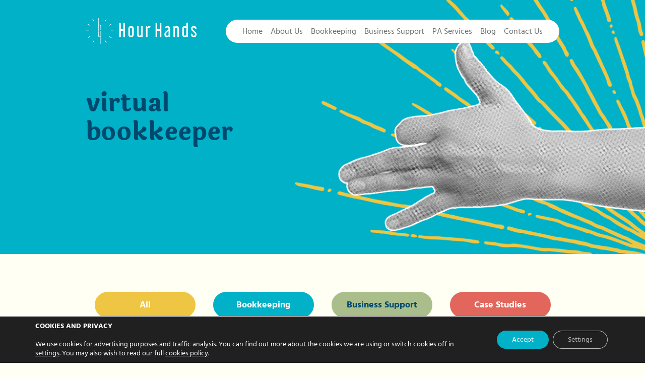

--- FILE ---
content_type: text/html; charset=UTF-8
request_url: https://hourhands.co.uk/tag/virtual-bookkeeper/
body_size: 17845
content:
<!DOCTYPE html>
<html lang="en-US">

<head>

	<meta charset="UTF-8">
	<meta http-equiv="x-ua-compatible" content="ie=edge">
	<meta name="viewport" content="width=device-width, initial-scale=1">

	<meta name='robots' content='index, follow, max-image-preview:large, max-snippet:-1, max-video-preview:-1' />

	<!-- This site is optimized with the Yoast SEO plugin v25.6 - https://yoast.com/wordpress/plugins/seo/ -->
	<title>virtual bookkeeper Archives - Hour Hands</title>
	<link rel="canonical" href="https://hourhands.co.uk/tag/virtual-bookkeeper/" />
	<meta property="og:locale" content="en_US" />
	<meta property="og:type" content="article" />
	<meta property="og:title" content="virtual bookkeeper Archives - Hour Hands" />
	<meta property="og:url" content="https://hourhands.co.uk/tag/virtual-bookkeeper/" />
	<meta property="og:site_name" content="Hour Hands" />
	<meta name="twitter:card" content="summary_large_image" />
	<script type="application/ld+json" class="yoast-schema-graph">{"@context":"https://schema.org","@graph":[{"@type":"CollectionPage","@id":"https://hourhands.co.uk/tag/virtual-bookkeeper/","url":"https://hourhands.co.uk/tag/virtual-bookkeeper/","name":"virtual bookkeeper Archives - Hour Hands","isPartOf":{"@id":"https://hourhands.co.uk/#website"},"primaryImageOfPage":{"@id":"https://hourhands.co.uk/tag/virtual-bookkeeper/#primaryimage"},"image":{"@id":"https://hourhands.co.uk/tag/virtual-bookkeeper/#primaryimage"},"thumbnailUrl":"https://hourhands.co.uk/wp-content/uploads/2024/01/Copy-of-Social-Media-posts-NAT-1.jpg","breadcrumb":{"@id":"https://hourhands.co.uk/tag/virtual-bookkeeper/#breadcrumb"},"inLanguage":"en-US"},{"@type":"ImageObject","inLanguage":"en-US","@id":"https://hourhands.co.uk/tag/virtual-bookkeeper/#primaryimage","url":"https://hourhands.co.uk/wp-content/uploads/2024/01/Copy-of-Social-Media-posts-NAT-1.jpg","contentUrl":"https://hourhands.co.uk/wp-content/uploads/2024/01/Copy-of-Social-Media-posts-NAT-1.jpg","width":1200,"height":1200,"caption":"Time management for your business!"},{"@type":"BreadcrumbList","@id":"https://hourhands.co.uk/tag/virtual-bookkeeper/#breadcrumb","itemListElement":[{"@type":"ListItem","position":1,"name":"Home","item":"https://hourhands.co.uk/"},{"@type":"ListItem","position":2,"name":"virtual bookkeeper"}]},{"@type":"WebSite","@id":"https://hourhands.co.uk/#website","url":"https://hourhands.co.uk/","name":"Hour Hands","description":"","potentialAction":[{"@type":"SearchAction","target":{"@type":"EntryPoint","urlTemplate":"https://hourhands.co.uk/?s={search_term_string}"},"query-input":{"@type":"PropertyValueSpecification","valueRequired":true,"valueName":"search_term_string"}}],"inLanguage":"en-US"}]}</script>
	<!-- / Yoast SEO plugin. -->


<link rel="alternate" type="application/rss+xml" title="Hour Hands &raquo; Feed" href="https://hourhands.co.uk/feed/" />
<style id='wp-block-library-inline-css'>
:root{--wp-admin-theme-color:#007cba;--wp-admin-theme-color--rgb:0,124,186;--wp-admin-theme-color-darker-10:#006ba1;--wp-admin-theme-color-darker-10--rgb:0,107,161;--wp-admin-theme-color-darker-20:#005a87;--wp-admin-theme-color-darker-20--rgb:0,90,135;--wp-admin-border-width-focus:2px;--wp-block-synced-color:#7a00df;--wp-block-synced-color--rgb:122,0,223;--wp-bound-block-color:var(--wp-block-synced-color)}@media (min-resolution:192dpi){:root{--wp-admin-border-width-focus:1.5px}}.wp-element-button{cursor:pointer}:root{--wp--preset--font-size--normal:16px;--wp--preset--font-size--huge:42px}:root .has-very-light-gray-background-color{background-color:#eee}:root .has-very-dark-gray-background-color{background-color:#313131}:root .has-very-light-gray-color{color:#eee}:root .has-very-dark-gray-color{color:#313131}:root .has-vivid-green-cyan-to-vivid-cyan-blue-gradient-background{background:linear-gradient(135deg,#00d084,#0693e3)}:root .has-purple-crush-gradient-background{background:linear-gradient(135deg,#34e2e4,#4721fb 50%,#ab1dfe)}:root .has-hazy-dawn-gradient-background{background:linear-gradient(135deg,#faaca8,#dad0ec)}:root .has-subdued-olive-gradient-background{background:linear-gradient(135deg,#fafae1,#67a671)}:root .has-atomic-cream-gradient-background{background:linear-gradient(135deg,#fdd79a,#004a59)}:root .has-nightshade-gradient-background{background:linear-gradient(135deg,#330968,#31cdcf)}:root .has-midnight-gradient-background{background:linear-gradient(135deg,#020381,#2874fc)}.has-regular-font-size{font-size:1em}.has-larger-font-size{font-size:2.625em}.has-normal-font-size{font-size:var(--wp--preset--font-size--normal)}.has-huge-font-size{font-size:var(--wp--preset--font-size--huge)}.has-text-align-center{text-align:center}.has-text-align-left{text-align:left}.has-text-align-right{text-align:right}#end-resizable-editor-section{display:none}.aligncenter{clear:both}.items-justified-left{justify-content:flex-start}.items-justified-center{justify-content:center}.items-justified-right{justify-content:flex-end}.items-justified-space-between{justify-content:space-between}.screen-reader-text{border:0;clip:rect(1px,1px,1px,1px);clip-path:inset(50%);height:1px;margin:-1px;overflow:hidden;padding:0;position:absolute;width:1px;word-wrap:normal!important}.screen-reader-text:focus{background-color:#ddd;clip:auto!important;clip-path:none;color:#444;display:block;font-size:1em;height:auto;left:5px;line-height:normal;padding:15px 23px 14px;text-decoration:none;top:5px;width:auto;z-index:100000}html :where(.has-border-color){border-style:solid}html :where([style*=border-top-color]){border-top-style:solid}html :where([style*=border-right-color]){border-right-style:solid}html :where([style*=border-bottom-color]){border-bottom-style:solid}html :where([style*=border-left-color]){border-left-style:solid}html :where([style*=border-width]){border-style:solid}html :where([style*=border-top-width]){border-top-style:solid}html :where([style*=border-right-width]){border-right-style:solid}html :where([style*=border-bottom-width]){border-bottom-style:solid}html :where([style*=border-left-width]){border-left-style:solid}html :where(img[class*=wp-image-]){height:auto;max-width:100%}:where(figure){margin:0 0 1em}html :where(.is-position-sticky){--wp-admin--admin-bar--position-offset:var(--wp-admin--admin-bar--height,0px)}@media screen and (max-width:600px){html :where(.is-position-sticky){--wp-admin--admin-bar--position-offset:0px}}
</style>
<link rel='stylesheet' id='dashicons-css' href='https://hourhands.co.uk/wp-includes/css/dashicons.min.css?ver=6.6.4' media='all' />
<link rel='stylesheet' id='platform-main-css' href='https://hourhands.co.uk/wp-content/platform/assets/dist/main.css?ver=d54b50424fd09590102c' media='all' />
<link rel='stylesheet' id='moove_gdpr_frontend-css' href='https://hourhands.co.uk/wp-content/plugins/gdpr-cookie-compliance/dist/styles/gdpr-main-nf.css?ver=5.0.9' media='all' />
<style id='moove_gdpr_frontend-inline-css'>
				#moove_gdpr_cookie_modal .moove-gdpr-modal-content .moove-gdpr-tab-main h3.tab-title, 
				#moove_gdpr_cookie_modal .moove-gdpr-modal-content .moove-gdpr-tab-main span.tab-title,
				#moove_gdpr_cookie_modal .moove-gdpr-modal-content .moove-gdpr-modal-left-content #moove-gdpr-menu li a, 
				#moove_gdpr_cookie_modal .moove-gdpr-modal-content .moove-gdpr-modal-left-content #moove-gdpr-menu li button,
				#moove_gdpr_cookie_modal .moove-gdpr-modal-content .moove-gdpr-modal-left-content .moove-gdpr-branding-cnt a,
				#moove_gdpr_cookie_modal .moove-gdpr-modal-content .moove-gdpr-modal-footer-content .moove-gdpr-button-holder a.mgbutton, 
				#moove_gdpr_cookie_modal .moove-gdpr-modal-content .moove-gdpr-modal-footer-content .moove-gdpr-button-holder button.mgbutton,
				#moove_gdpr_cookie_modal .cookie-switch .cookie-slider:after, 
				#moove_gdpr_cookie_modal .cookie-switch .slider:after, 
				#moove_gdpr_cookie_modal .switch .cookie-slider:after, 
				#moove_gdpr_cookie_modal .switch .slider:after,
				#moove_gdpr_cookie_info_bar .moove-gdpr-info-bar-container .moove-gdpr-info-bar-content p, 
				#moove_gdpr_cookie_info_bar .moove-gdpr-info-bar-container .moove-gdpr-info-bar-content p a,
				#moove_gdpr_cookie_info_bar .moove-gdpr-info-bar-container .moove-gdpr-info-bar-content a.mgbutton, 
				#moove_gdpr_cookie_info_bar .moove-gdpr-info-bar-container .moove-gdpr-info-bar-content button.mgbutton,
				#moove_gdpr_cookie_modal .moove-gdpr-modal-content .moove-gdpr-tab-main .moove-gdpr-tab-main-content h1, 
				#moove_gdpr_cookie_modal .moove-gdpr-modal-content .moove-gdpr-tab-main .moove-gdpr-tab-main-content h2, 
				#moove_gdpr_cookie_modal .moove-gdpr-modal-content .moove-gdpr-tab-main .moove-gdpr-tab-main-content h3, 
				#moove_gdpr_cookie_modal .moove-gdpr-modal-content .moove-gdpr-tab-main .moove-gdpr-tab-main-content h4, 
				#moove_gdpr_cookie_modal .moove-gdpr-modal-content .moove-gdpr-tab-main .moove-gdpr-tab-main-content h5, 
				#moove_gdpr_cookie_modal .moove-gdpr-modal-content .moove-gdpr-tab-main .moove-gdpr-tab-main-content h6,
				#moove_gdpr_cookie_modal .moove-gdpr-modal-content.moove_gdpr_modal_theme_v2 .moove-gdpr-modal-title .tab-title,
				#moove_gdpr_cookie_modal .moove-gdpr-modal-content.moove_gdpr_modal_theme_v2 .moove-gdpr-tab-main h3.tab-title, 
				#moove_gdpr_cookie_modal .moove-gdpr-modal-content.moove_gdpr_modal_theme_v2 .moove-gdpr-tab-main span.tab-title,
				#moove_gdpr_cookie_modal .moove-gdpr-modal-content.moove_gdpr_modal_theme_v2 .moove-gdpr-branding-cnt a {
					font-weight: inherit				}
			#moove_gdpr_cookie_modal,#moove_gdpr_cookie_info_bar,.gdpr_cookie_settings_shortcode_content{font-family:inherit}#moove_gdpr_save_popup_settings_button{background-color:#373737;color:#fff}#moove_gdpr_save_popup_settings_button:hover{background-color:#000}#moove_gdpr_cookie_info_bar .moove-gdpr-info-bar-container .moove-gdpr-info-bar-content a.mgbutton,#moove_gdpr_cookie_info_bar .moove-gdpr-info-bar-container .moove-gdpr-info-bar-content button.mgbutton{background-color:#00b1c8}#moove_gdpr_cookie_modal .moove-gdpr-modal-content .moove-gdpr-modal-footer-content .moove-gdpr-button-holder a.mgbutton,#moove_gdpr_cookie_modal .moove-gdpr-modal-content .moove-gdpr-modal-footer-content .moove-gdpr-button-holder button.mgbutton,.gdpr_cookie_settings_shortcode_content .gdpr-shr-button.button-green{background-color:#00b1c8;border-color:#00b1c8}#moove_gdpr_cookie_modal .moove-gdpr-modal-content .moove-gdpr-modal-footer-content .moove-gdpr-button-holder a.mgbutton:hover,#moove_gdpr_cookie_modal .moove-gdpr-modal-content .moove-gdpr-modal-footer-content .moove-gdpr-button-holder button.mgbutton:hover,.gdpr_cookie_settings_shortcode_content .gdpr-shr-button.button-green:hover{background-color:#fff;color:#00b1c8}#moove_gdpr_cookie_modal .moove-gdpr-modal-content .moove-gdpr-modal-close i,#moove_gdpr_cookie_modal .moove-gdpr-modal-content .moove-gdpr-modal-close span.gdpr-icon{background-color:#00b1c8;border:1px solid #00b1c8}#moove_gdpr_cookie_info_bar span.moove-gdpr-infobar-allow-all.focus-g,#moove_gdpr_cookie_info_bar span.moove-gdpr-infobar-allow-all:focus,#moove_gdpr_cookie_info_bar button.moove-gdpr-infobar-allow-all.focus-g,#moove_gdpr_cookie_info_bar button.moove-gdpr-infobar-allow-all:focus,#moove_gdpr_cookie_info_bar span.moove-gdpr-infobar-reject-btn.focus-g,#moove_gdpr_cookie_info_bar span.moove-gdpr-infobar-reject-btn:focus,#moove_gdpr_cookie_info_bar button.moove-gdpr-infobar-reject-btn.focus-g,#moove_gdpr_cookie_info_bar button.moove-gdpr-infobar-reject-btn:focus,#moove_gdpr_cookie_info_bar span.change-settings-button.focus-g,#moove_gdpr_cookie_info_bar span.change-settings-button:focus,#moove_gdpr_cookie_info_bar button.change-settings-button.focus-g,#moove_gdpr_cookie_info_bar button.change-settings-button:focus{-webkit-box-shadow:0 0 1px 3px #00b1c8;-moz-box-shadow:0 0 1px 3px #00b1c8;box-shadow:0 0 1px 3px #00b1c8}#moove_gdpr_cookie_modal .moove-gdpr-modal-content .moove-gdpr-modal-close i:hover,#moove_gdpr_cookie_modal .moove-gdpr-modal-content .moove-gdpr-modal-close span.gdpr-icon:hover,#moove_gdpr_cookie_info_bar span[data-href]>u.change-settings-button{color:#00b1c8}#moove_gdpr_cookie_modal .moove-gdpr-modal-content .moove-gdpr-modal-left-content #moove-gdpr-menu li.menu-item-selected a span.gdpr-icon,#moove_gdpr_cookie_modal .moove-gdpr-modal-content .moove-gdpr-modal-left-content #moove-gdpr-menu li.menu-item-selected button span.gdpr-icon{color:inherit}#moove_gdpr_cookie_modal .moove-gdpr-modal-content .moove-gdpr-modal-left-content #moove-gdpr-menu li a span.gdpr-icon,#moove_gdpr_cookie_modal .moove-gdpr-modal-content .moove-gdpr-modal-left-content #moove-gdpr-menu li button span.gdpr-icon{color:inherit}#moove_gdpr_cookie_modal .gdpr-acc-link{line-height:0;font-size:0;color:transparent;position:absolute}#moove_gdpr_cookie_modal .moove-gdpr-modal-content .moove-gdpr-modal-close:hover i,#moove_gdpr_cookie_modal .moove-gdpr-modal-content .moove-gdpr-modal-left-content #moove-gdpr-menu li a,#moove_gdpr_cookie_modal .moove-gdpr-modal-content .moove-gdpr-modal-left-content #moove-gdpr-menu li button,#moove_gdpr_cookie_modal .moove-gdpr-modal-content .moove-gdpr-modal-left-content #moove-gdpr-menu li button i,#moove_gdpr_cookie_modal .moove-gdpr-modal-content .moove-gdpr-modal-left-content #moove-gdpr-menu li a i,#moove_gdpr_cookie_modal .moove-gdpr-modal-content .moove-gdpr-tab-main .moove-gdpr-tab-main-content a:hover,#moove_gdpr_cookie_info_bar.moove-gdpr-dark-scheme .moove-gdpr-info-bar-container .moove-gdpr-info-bar-content a.mgbutton:hover,#moove_gdpr_cookie_info_bar.moove-gdpr-dark-scheme .moove-gdpr-info-bar-container .moove-gdpr-info-bar-content button.mgbutton:hover,#moove_gdpr_cookie_info_bar.moove-gdpr-dark-scheme .moove-gdpr-info-bar-container .moove-gdpr-info-bar-content a:hover,#moove_gdpr_cookie_info_bar.moove-gdpr-dark-scheme .moove-gdpr-info-bar-container .moove-gdpr-info-bar-content button:hover,#moove_gdpr_cookie_info_bar.moove-gdpr-dark-scheme .moove-gdpr-info-bar-container .moove-gdpr-info-bar-content span.change-settings-button:hover,#moove_gdpr_cookie_info_bar.moove-gdpr-dark-scheme .moove-gdpr-info-bar-container .moove-gdpr-info-bar-content button.change-settings-button:hover,#moove_gdpr_cookie_info_bar.moove-gdpr-dark-scheme .moove-gdpr-info-bar-container .moove-gdpr-info-bar-content u.change-settings-button:hover,#moove_gdpr_cookie_info_bar span[data-href]>u.change-settings-button,#moove_gdpr_cookie_info_bar.moove-gdpr-dark-scheme .moove-gdpr-info-bar-container .moove-gdpr-info-bar-content a.mgbutton.focus-g,#moove_gdpr_cookie_info_bar.moove-gdpr-dark-scheme .moove-gdpr-info-bar-container .moove-gdpr-info-bar-content button.mgbutton.focus-g,#moove_gdpr_cookie_info_bar.moove-gdpr-dark-scheme .moove-gdpr-info-bar-container .moove-gdpr-info-bar-content a.focus-g,#moove_gdpr_cookie_info_bar.moove-gdpr-dark-scheme .moove-gdpr-info-bar-container .moove-gdpr-info-bar-content button.focus-g,#moove_gdpr_cookie_info_bar.moove-gdpr-dark-scheme .moove-gdpr-info-bar-container .moove-gdpr-info-bar-content a.mgbutton:focus,#moove_gdpr_cookie_info_bar.moove-gdpr-dark-scheme .moove-gdpr-info-bar-container .moove-gdpr-info-bar-content button.mgbutton:focus,#moove_gdpr_cookie_info_bar.moove-gdpr-dark-scheme .moove-gdpr-info-bar-container .moove-gdpr-info-bar-content a:focus,#moove_gdpr_cookie_info_bar.moove-gdpr-dark-scheme .moove-gdpr-info-bar-container .moove-gdpr-info-bar-content button:focus,#moove_gdpr_cookie_info_bar.moove-gdpr-dark-scheme .moove-gdpr-info-bar-container .moove-gdpr-info-bar-content span.change-settings-button.focus-g,span.change-settings-button:focus,button.change-settings-button.focus-g,button.change-settings-button:focus,#moove_gdpr_cookie_info_bar.moove-gdpr-dark-scheme .moove-gdpr-info-bar-container .moove-gdpr-info-bar-content u.change-settings-button.focus-g,#moove_gdpr_cookie_info_bar.moove-gdpr-dark-scheme .moove-gdpr-info-bar-container .moove-gdpr-info-bar-content u.change-settings-button:focus{color:#00b1c8}#moove_gdpr_cookie_modal .moove-gdpr-branding.focus-g span,#moove_gdpr_cookie_modal .moove-gdpr-modal-content .moove-gdpr-tab-main a.focus-g,#moove_gdpr_cookie_modal .moove-gdpr-modal-content .moove-gdpr-tab-main .gdpr-cd-details-toggle.focus-g{color:#00b1c8}#moove_gdpr_cookie_modal.gdpr_lightbox-hide{display:none}
</style>
<script id="jquery-core-js-extra">
var aagb_local_object = {"ajax_url":"https:\/\/hourhands.co.uk\/wp-admin\/admin-ajax.php","nonce":"70ce76bc77","licensing":"","assets":"https:\/\/hourhands.co.uk\/wp-content\/plugins\/advanced-accordion-block\/assets\/"};
</script>
<script src="https://hourhands.co.uk/wp-includes/js/jquery/jquery.min.js?ver=3.7.1" id="jquery-core-js"></script>
<script id="platform-main-js-extra">
var origin = {"ajaxurl":"https:\/\/hourhands.co.uk\/wp-admin\/admin-ajax.php"};
</script>
<script src="https://hourhands.co.uk/wp-content/platform/assets/dist/main.js?ver=d54b50424fd09590102c" id="platform-main-js" defer data-wp-strategy="defer"></script>
<link rel="https://api.w.org/" href="https://hourhands.co.uk/wp-json/" /><link rel="alternate" title="JSON" type="application/json" href="https://hourhands.co.uk/wp-json/wp/v2/tags/243" /><!-- Hotjar Tracking Code for my site -->
<script>
    (function(h,o,t,j,a,r){
        h.hj=h.hj||function(){(h.hj.q=h.hj.q||[]).push(arguments)};
        h._hjSettings={hjid:3881958,hjsv:6};
        a=o.getElementsByTagName('head')[0];
        r=o.createElement('script');r.async=1;
        r.src=t+h._hjSettings.hjid+j+h._hjSettings.hjsv;
        a.appendChild(r);
    })(window,document,'https://static.hotjar.com/c/hotjar-','.js?sv=');
</script><!-- Stream WordPress user activity plugin v4.1.1 -->
<style id='wp-fonts-local'>
@font-face{font-family:Laila;font-style:normal;font-weight:400;font-display:fallback;src:url('https://hourhands.co.uk/wp-content/themes/indigotree-theme-2021/assets/fonts/Laila/Laila-Regular.woff2') format('woff2');font-stretch:normal;}
@font-face{font-family:Laila;font-style:normal;font-weight:700;font-display:fallback;src:url('https://hourhands.co.uk/wp-content/themes/indigotree-theme-2021/assets/fonts/Laila/Laila-Bold.woff2') format('woff2');font-stretch:normal;}
@font-face{font-family:"Hind Madurai";font-style:normal;font-weight:300;font-display:fallback;src:url('https://hourhands.co.uk/wp-content/themes/indigotree-theme-2021/assets/fonts/HindMadurai/HindMadurai-Light.woff2') format('woff2');font-stretch:normal;}
@font-face{font-family:"Hind Madurai";font-style:normal;font-weight:400;font-display:fallback;src:url('https://hourhands.co.uk/wp-content/themes/indigotree-theme-2021/assets/fonts/HindMadurai/HindMadurai-Regular.woff2') format('woff2');font-stretch:normal;}
@font-face{font-family:"Hind Madurai";font-style:normal;font-weight:700;font-display:fallback;src:url('https://hourhands.co.uk/wp-content/themes/indigotree-theme-2021/assets/fonts/HindMadurai/HindMadurai-Bold.woff2') format('woff2');font-stretch:normal;}
</style>
			<style id="wpsp-style-frontend"></style>
			<link rel="icon" href="https://hourhands.co.uk/wp-content/uploads/2023/05/favicon.png" sizes="32x32" />
<link rel="icon" href="https://hourhands.co.uk/wp-content/uploads/2023/05/favicon.png" sizes="192x192" />
<link rel="apple-touch-icon" href="https://hourhands.co.uk/wp-content/uploads/2023/05/favicon.png" />
<meta name="msapplication-TileImage" content="https://hourhands.co.uk/wp-content/uploads/2023/05/favicon.png" />

</head>

<body class="archive tag tag-virtual-bookkeeper tag-243 wp-embed-responsive wp-schema-pro-2.10.6">

		<a href="#main" class="skip-link">Skip to content</a>

	<header class="header fixed-header background-primary" role="banner">
		<div class="header__main">
			<div class="container">

				<a href="https://hourhands.co.uk" class="header__logo" title="Hour Hands">
					<svg height="73.011" viewBox="0 0 303.94 73.011" width="303.94" xmlns="http://www.w3.org/2000/svg" xmlns:xlink="http://www.w3.org/1999/xlink"><clipPath id="a"><path d="m0 0h303.94v73.011h-303.94z"/></clipPath><g fill="#fff"><path d="m76.766 11.675v16.688h6.8v-16.688h4.5v38.319h-4.5v-17.324h-6.8v17.324h-4.5v-38.319z" transform="translate(19.729 3.188)"/><g clip-path="url(#a)"><path d="m106.746 41.42a7.394 7.394 0 0 1 -.587 3.035 7.059 7.059 0 0 1 -1.591 2.275 6.626 6.626 0 0 1 -2.373 1.444 8.821 8.821 0 0 1 -5.8 0 6.664 6.664 0 0 1 -2.35-1.444 7.075 7.075 0 0 1 -1.59-2.275 7.414 7.414 0 0 1 -.587-3.035v-16.2a7.462 7.462 0 0 1 .587-3.009 7.008 7.008 0 0 1 1.59-2.3 6.664 6.664 0 0 1 2.35-1.444 8.82 8.82 0 0 1 5.8 0 6.626 6.626 0 0 1 2.373 1.444 6.992 6.992 0 0 1 1.591 2.3 7.441 7.441 0 0 1 .587 3.009zm-10.668-.244a3.01 3.01 0 0 0 .905 2.373 3.359 3.359 0 0 0 2.325.808 3.273 3.273 0 0 0 2.3-.808 3.06 3.06 0 0 0 .881-2.373v-15.709a3.06 3.06 0 0 0 -.881-2.373 3.273 3.273 0 0 0 -2.3-.808 3.359 3.359 0 0 0 -2.325.808 3.01 3.01 0 0 0 -.905 2.373z" transform="translate(25.082 4.908)"/><path d="m125.788 18.287v29.9h-2.988l-.735-1.663a7.355 7.355 0 0 1 -5.188 2.055 6.5 6.5 0 0 1 -2.4-.44 5.434 5.434 0 0 1 -1.983-1.346 6.42 6.42 0 0 1 -1.346-2.252 9.394 9.394 0 0 1 -.489-3.205v-23.049h4.355v22.12q0 3.865 3.083 3.866a4.744 4.744 0 0 0 3.329-1.517v-24.469z" transform="translate(30.214 4.992)"/><path d="m141.181 23.118a5.242 5.242 0 0 0 -2.741-.831 4.957 4.957 0 0 0 -4.16 2.545v23.441h-4.355v-29.9h2.985l.831 2.5a5.805 5.805 0 0 1 5.041-2.887 6.326 6.326 0 0 1 1.908.293 4.77 4.77 0 0 1 1.713.98z" transform="translate(35.472 4.909)"/><path d="m155.109 11.675v16.688h6.8v-16.688h4.5v38.319h-4.5v-17.324h-6.8v17.324h-4.5v-38.319z" transform="translate(41.119 3.187)"/><path d="m170.947 21.308a7.225 7.225 0 0 1 2.937-2.447 9.235 9.235 0 0 1 4.013-.881 6.322 6.322 0 0 1 5.334 2.276 9.272 9.272 0 0 1 1.762 5.848v22.169h-2.74l-.783-1.664a9.519 9.519 0 0 1 -2.521 1.492 7.83 7.83 0 0 1 -2.961.563 6.91 6.91 0 0 1 -2.373-.416 5.292 5.292 0 0 1 -2.032-1.321 6.351 6.351 0 0 1 -1.4-2.373 11.1 11.1 0 0 1 -.513-3.622 12.538 12.538 0 0 1 .342-3.034 9.063 9.063 0 0 1 1.1-2.594 13.46 13.46 0 0 1 1.932-2.4 27.194 27.194 0 0 1 2.79-2.4q1.075-.781 2.347-1.638t2.692-1.739v-.927a4.924 4.924 0 0 0 -.873-3.032 3.15 3.15 0 0 0 -2.691-1.175 4.4 4.4 0 0 0 -2.3.612 4.722 4.722 0 0 0 -1.664 1.688zm6.313 23.245a4.206 4.206 0 0 0 1.91-.44 6.613 6.613 0 0 0 1.712-1.273v-11.5q-.88.538-1.566 1t-1.321.953a11 11 0 0 0 -3.132 3.475 7.773 7.773 0 0 0 -.833 3.524 4.87 4.87 0 0 0 .881 3.278 3 3 0 0 0 2.349.979" transform="translate(46.325 4.909)"/><path d="m192 18.371.685 1.713a8.108 8.108 0 0 1 5.384-2.106 6.739 6.739 0 0 1 2.423.44 5.421 5.421 0 0 1 2.006 1.347 6.389 6.389 0 0 1 1.346 2.275 9.458 9.458 0 0 1 .49 3.181v23.051h-4.355v-22.12a4.788 4.788 0 0 0 -.736-2.863 2.775 2.775 0 0 0 -2.4-1 5.042 5.042 0 0 0 -3.475 1.567v24.416h-4.358v-29.9z" transform="translate(51.603 4.908)"/><path d="m223.472 10.445v39.884h-2.984l-.736-1.86a8.146 8.146 0 0 1 -2.545 1.665 7.5 7.5 0 0 1 -2.886.587 6.387 6.387 0 0 1 -2.35-.44 5.2 5.2 0 0 1 -1.957-1.346 6.957 6.957 0 0 1 -1.347-2.252 9.01 9.01 0 0 1 -.513-3.205v-16.2a9.073 9.073 0 0 1 .513-3.181 6.913 6.913 0 0 1 1.347-2.275 5.223 5.223 0 0 1 1.957-1.347 6.413 6.413 0 0 1 2.35-.44 7.35 7.35 0 0 1 2.5.44 8.5 8.5 0 0 1 2.3 1.273v-10.226zm-10.962 32.1a4.917 4.917 0 0 0 .71 2.863 2.648 2.648 0 0 0 2.325 1 4.832 4.832 0 0 0 3.572-1.713v-18.639a4.837 4.837 0 0 0 -3.572-1.713 2.651 2.651 0 0 0 -2.325 1 4.925 4.925 0 0 0 -.71 2.863z" transform="translate(56.83 2.851)"/><path d="m234.667 17.98a9.224 9.224 0 0 1 3.23.513 6.233 6.233 0 0 1 2.252 1.4 5.413 5.413 0 0 1 1.3 2.08 7.792 7.792 0 0 1 .416 2.569v1.958h-3.965v-1.376q0-3.034-3.278-3.034a3.507 3.507 0 0 0 -2.521.784 2.8 2.8 0 0 0 -.807 2.1 4.219 4.219 0 0 0 .342 1.615 7.067 7.067 0 0 0 1.464 2.011q.684.735 1.59 1.566t1.859 1.688q.955.857 1.836 1.738a22.214 22.214 0 0 1 1.516 1.664 8.789 8.789 0 0 1 1.665 3.035 10.7 10.7 0 0 1 .44 2.985 7.781 7.781 0 0 1 -1.81 5.334q-1.812 2.055-5.726 2.056a8.053 8.053 0 0 1 -5.6-1.836 6.538 6.538 0 0 1 -2.03-5.114v-3.378l3.963 1.029v2.006a2.98 2.98 0 0 0 .906 2.275 3.9 3.9 0 0 0 2.765.857q3.473 0 3.474-3.376a4.4 4.4 0 0 0 -.368-1.836 8.468 8.468 0 0 0 -1.346-1.932q-.833-.932-1.761-1.812t-1.836-1.713q-.905-.831-1.738-1.614a20.577 20.577 0 0 1 -1.468-1.517 9.784 9.784 0 0 1 -1.836-3.058 8.921 8.921 0 0 1 -.513-2.913 6.2 6.2 0 0 1 2.055-5.016 8.286 8.286 0 0 1 5.53-1.738" transform="translate(61.931 4.909)"/><path d="m36.9 36.029v.339l-4.16-.015v-.339l2.841.01-1.786-1.8.036-9.945c.011-3.011-1.609-4.133-3.538-3.768a10.671 10.671 0 0 0 -1.593 1.489l-.05 14h1.05v.339l-4.16-.015v-.339l2.839.015-1.786-1.8.081-34.2h.271l1.786 1.833-.031 19.654c1.018-1.045 1.935-1.887 3.356-1.882 1.86.006 3.851 1.367 3.839 4.682l-.043 11.737z" transform="translate(6.972)"/><path d="m26.72 28.464 1.786 1.8-.036 9.944c-.011 3.011 1.608 4.133 3.538 3.768a10.666 10.666 0 0 0 1.6-1.483l.051-14h.271l1.786 1.8-.083 34.951h-.27l-1.786-1.833.023-20.411c-1.02 1.045-1.935 1.887-3.356 1.882-1.861-.006-3.852-1.367-3.839-4.682l.042-11.737z" transform="translate(7.21 7.771)"/><path d="m19.969 9.538-2.134-.849-3.37-5.837 2.135.848z" transform="translate(3.949 .779)"/><path d="m46.512 55.514-2.134-.849-3.37-5.837 2.134.849z" transform="translate(11.196 13.331)"/><path d="m11.835 17.11-2.272.331-5.837-3.37 2.274-.33z" transform="translate(1.017 3.751)"/><path d="m57.811 43.654-2.272.331-5.839-3.369 2.272-.331z" transform="translate(13.569 10.998)"/><path d="m8.542 27.907-1.8 1.422h-6.742l1.8-1.422z" transform="translate(0 7.619)"/><path d="m61.63 27.907-1.8 1.422h-6.742l1.8-1.422z" transform="translate(14.494 7.619)"/><path d="m10.971 39.577-.849 2.134-5.837 3.369.849-2.134z" transform="translate(1.17 10.805)"/><path d="m56.947 13.033-.847 2.133-5.837 3.37.847-2.136z" transform="translate(13.722 3.558)"/><path d="m18.543 48.269.331 2.272-3.374 5.837-.331-2.272z" transform="translate(4.143 13.178)"/><path d="m45.087 2.293.331 2.272-3.37 5.835-.331-2.27z" transform="translate(11.39 .626)"/></g></g></svg>					<span class="sr-only">Hour Hands</span>
				</a>

				<div class="header__content">
					<nav role="navigation" class="navbar">
						<button type="button" class="navbar__toggle" id="navbar-toggle" data-target=".navbar__collapse" aria-expanded="false">
							<svg height="20" viewBox="0 0 35 20" width="35" xmlns="http://www.w3.org/2000/svg"><g fill="#fff"><rect height="4" rx="2" width="35"/><rect height="4" rx="2" width="35" y="8"/><rect height="4" rx="2" width="35" y="16"/></g></svg>                            <span class="sr-only">Open Menu</span>
						</button>
						<div class="collapse navbar__collapse"><ul id="menu-main-menu" class="navbar__nav"><li id="menu-item-13" class="menu-item menu-item-type-post_type menu-item-object-page menu-item-home"><a href="https://hourhands.co.uk/">Home</a></li>
<li id="menu-item-15" class="menu-item menu-item-type-post_type menu-item-object-page menu-item-has-children dropdown"><a href="#" data-toggle="dropdown" class="dropdown-toggle" aria-haspopup="true" aria-expanded="false" role="button">About Us <span class="caret"></span></a>
<ul class="dropdown-menu">
	<li id="menu-item-7622" class="menu-item menu-item-type-post_type menu-item-object-page"><a href="https://hourhands.co.uk/about-us/">About Us</a></li>
	<li id="menu-item-7623" class="menu-item menu-item-type-post_type menu-item-object-page"><a href="https://hourhands.co.uk/about-us/join-our-team/">Join Our Team</a></li>
</ul>
</li>
<li id="menu-item-138" class="menu-item menu-item-type-custom menu-item-object-custom menu-item-has-children dropdown"><a href="#" data-toggle="dropdown" class="dropdown-toggle" aria-haspopup="true" aria-expanded="false" role="button">Bookkeeping <span class="caret"></span></a>
<ul class="dropdown-menu">
	<li id="menu-item-16" class="menu-item menu-item-type-post_type menu-item-object-page"><a href="https://hourhands.co.uk/bookkeeping-services/">Bookkeeping Services</a></li>
	<li id="menu-item-139" class="menu-item menu-item-type-post_type menu-item-object-page"><a href="https://hourhands.co.uk/bookkeeping-services/accounts-payable/">Accounts Payable</a></li>
	<li id="menu-item-183" class="menu-item menu-item-type-post_type menu-item-object-page"><a href="https://hourhands.co.uk/bookkeeping-services/accounts-receivable/">Accounts Receivable</a></li>
	<li id="menu-item-184" class="menu-item menu-item-type-post_type menu-item-object-page"><a href="https://hourhands.co.uk/bookkeeping-services/credit-control/">Credit Control</a></li>
	<li id="menu-item-185" class="menu-item menu-item-type-post_type menu-item-object-page"><a href="https://hourhands.co.uk/bookkeeping-services/management-accounting/">Management Accounting</a></li>
	<li id="menu-item-186" class="menu-item menu-item-type-post_type menu-item-object-page"><a href="https://hourhands.co.uk/bookkeeping-services/xero-payroll/">Payroll</a></li>
	<li id="menu-item-187" class="menu-item menu-item-type-post_type menu-item-object-page"><a href="https://hourhands.co.uk/bookkeeping-services/xero-setup/">Bookkeeping Setup</a></li>
	<li id="menu-item-188" class="menu-item menu-item-type-post_type menu-item-object-page"><a href="https://hourhands.co.uk/bookkeeping-services/xero-training/">Training</a></li>
	<li id="menu-item-8231" class="menu-item menu-item-type-post_type menu-item-object-page"><a href="https://hourhands.co.uk/bookkeeping-services/xero-health-check/">Xero Health Check</a></li>
	<li id="menu-item-8424" class="menu-item menu-item-type-post_type menu-item-object-page"><a href="https://hourhands.co.uk/bookkeeping-services/hour-hands-bookkeeping-hub/">Bookkeeping Hub</a></li>
</ul>
</li>
<li id="menu-item-153" class="menu-item menu-item-type-custom menu-item-object-custom menu-item-has-children dropdown"><a href="#" data-toggle="dropdown" class="dropdown-toggle" aria-haspopup="true" aria-expanded="false" role="button">Business Support <span class="caret"></span></a>
<ul class="dropdown-menu">
	<li id="menu-item-17" class="menu-item menu-item-type-post_type menu-item-object-page"><a href="https://hourhands.co.uk/business-support-services/">Business Support</a></li>
	<li id="menu-item-156" class="menu-item menu-item-type-post_type menu-item-object-page"><a href="https://hourhands.co.uk/business-support-services/administrative-support/">Administrative support</a></li>
	<li id="menu-item-198" class="menu-item menu-item-type-post_type menu-item-object-page"><a href="https://hourhands.co.uk/business-support-services/marketing-support/">Marketing Support</a></li>
	<li id="menu-item-199" class="menu-item menu-item-type-post_type menu-item-object-page"><a href="https://hourhands.co.uk/business-support-services/project-management-support/">Project Management Support</a></li>
	<li id="menu-item-200" class="menu-item menu-item-type-post_type menu-item-object-page"><a href="https://hourhands.co.uk/business-support-services/research-services/">Research</a></li>
	<li id="menu-item-197" class="menu-item menu-item-type-post_type menu-item-object-page"><a href="https://hourhands.co.uk/business-support-services/events/">Organising Corporate Events</a></li>
	<li id="menu-item-196" class="menu-item menu-item-type-post_type menu-item-object-page"><a href="https://hourhands.co.uk/business-support-services/employee-benefit/">Employee Benefit</a></li>
	<li id="menu-item-8230" class="menu-item menu-item-type-post_type menu-item-object-page"><a href="https://hourhands.co.uk/bookkeeping-services/admin-health-check/">Admin Health Check</a></li>
</ul>
</li>
<li id="menu-item-154" class="menu-item menu-item-type-custom menu-item-object-custom menu-item-has-children dropdown"><a href="#" data-toggle="dropdown" class="dropdown-toggle" aria-haspopup="true" aria-expanded="false" role="button">PA Services <span class="caret"></span></a>
<ul class="dropdown-menu">
	<li id="menu-item-19" class="menu-item menu-item-type-post_type menu-item-object-page"><a href="https://hourhands.co.uk/pa-services/">PA Services</a></li>
	<li id="menu-item-155" class="menu-item menu-item-type-post_type menu-item-object-page"><a href="https://hourhands.co.uk/pa-services/administrative-services/">Administrative services</a></li>
	<li id="menu-item-207" class="menu-item menu-item-type-post_type menu-item-object-page"><a href="https://hourhands.co.uk/pa-services/diary-management/">Diary Management</a></li>
	<li id="menu-item-208" class="menu-item menu-item-type-post_type menu-item-object-page"><a href="https://hourhands.co.uk/pa-services/inbox-management/">Inbox Management</a></li>
	<li id="menu-item-7621" class="menu-item menu-item-type-post_type menu-item-object-page"><a href="https://hourhands.co.uk/pa-services/lifestyle-admin/">Lifestyle Admin</a></li>
	<li id="menu-item-210" class="menu-item menu-item-type-post_type menu-item-object-page"><a href="https://hourhands.co.uk/pa-services/parties-and-events/">Parties and Events</a></li>
	<li id="menu-item-211" class="menu-item menu-item-type-post_type menu-item-object-page"><a href="https://hourhands.co.uk/pa-services/research-services/">Research</a></li>
	<li id="menu-item-8425" class="menu-item menu-item-type-post_type menu-item-object-page"><a href="https://hourhands.co.uk/bookkeeping-services/hour-hands-administration-hub/">Admin Hub</a></li>
</ul>
</li>
<li id="menu-item-14" class="menu-item menu-item-type-post_type menu-item-object-page current_page_parent"><a href="https://hourhands.co.uk/blog/">Blog</a></li>
<li id="menu-item-18" class="menu-item menu-item-type-post_type menu-item-object-page"><a href="https://hourhands.co.uk/contact-us/">Contact Us</a></li>
</ul></div>					</nav>
				</div>

			</div>
		</div>

	</header>

	<div class="inner-banner background-primary">
		<div class="container banner-wrapper">
			<div class="banner-text">
				<h1>virtual bookkeeper</h1>			</div>
		</div>
		<div class="banner-hand">
			<img src="https://hourhands.co.uk/wp-content/themes/indigotree-theme-2021/images/hand-blog-banner.png" alt="Hand graphic">
		</div>
		<div class="banner-graphic">
			<img src="https://hourhands.co.uk/wp-content/themes/indigotree-theme-2021/images/starburst-blog-banner.png" alt="starburst graphic">
		</div>
	</div>

	<main id="main" class="main" role="main">

<div class="container">
	<div class="blog-filters">
		<div class="filter">
			<a href="/blog" class="button show-all ">All</a>
		</div>
				<div class="filter">
			<a href="https://hourhands.co.uk/category/bookkeeping/" class="button bookkeeping ">Bookkeeping</a>
		</div>
				<div class="filter">
			<a href="https://hourhands.co.uk/category/business-support/" class="button business-support ">Business Support</a>
		</div>
				<div class="filter">
			<a href="https://hourhands.co.uk/category/case-studies/" class="button case-studies ">Case Studies</a>
		</div>
				<div class="filter">
			<a href="https://hourhands.co.uk/category/home-pa/" class="button home-pa ">Home PA</a>
		</div>
				<div class="filter">
			<a href="https://hourhands.co.uk/category/team/" class="button team ">Team</a>
		</div>
				<div class="filter">
			<a href="https://hourhands.co.uk/category/uncategorized/team-events/" class="button team-events ">Team Events</a>
		</div>
				<div class="filter">
			<a href="https://hourhands.co.uk/category/time-management/" class="button time-management ">Time Management</a>
		</div>
			</div>

	
		<div class="row cards m--b-sm">
			<div class="column column--sm-12 column--md-6">
	<div class="card">
					<a href="https://hourhands.co.uk/harbor-bookkeeping-support-for-the-busy-financial-director/" class="card__media" title="Harbor: Bookkeeping support for the busy Financial Director">
				<img width="722" height="430" src="https://hourhands.co.uk/wp-content/uploads/2024/01/Copy-of-Social-Media-posts-NAT-1-722x430.jpg" class="attachment-card-thumb size-card-thumb wp-post-image" alt="Harbor: Bookkeeping support for the busy Financial Director" decoding="async" fetchpriority="high" />			</a>
				<div class="card__body">
						<div class="card__category case-studies">
				Case Studies			</div>
						<div class="card__header">
				<h2 class="card__title">Harbor: Bookkeeping support for the busy Financial Director</h2>			</div>
							<div class="card__meta">
					January 23, 2024 by Natalie Brewer				</div>
						<div class="card__content">
				Fulfilling a temporary bookkeeper role was the initial request from this busy, growing IT business. Hour Hands bookkeeper extraordinaire, Wendy, delivered services so successfully that she remained in place for&hellip;			</div>
			<div class="card__footer">
				<a href="https://hourhands.co.uk/harbor-bookkeeping-support-for-the-busy-financial-director/" class="button button--outline">
					Read More <span class="sr">about Harbor: Bookkeeping support for the busy Financial Director</span>
				</a>
			</div>
		</div>
	</div>
</div>		</div>

		
	
</div>

    </main>

    <footer class="footer" role="contentinfo">
    	<div class="footer__main">
    		<div class="container">
	    		<div class="footer__left">
	    			<div id="block-9" class="widget widget_block widget_media_image">
<figure class="wp-block-image aligncenter size-full"><img loading="lazy" decoding="async" width="208" height="251" src="https://hourhands.co.uk/wp-content/uploads/2023/03/footer-hh-logo.png" alt="Hour Hands" class="wp-image-167"/></figure>
</div>	    		</div>
	    		<div class="footer__right">
	    			<div class="footer__right--top">
						<div class="footer__upper-menu">
							<ul id="menu-footer-top" class="footer__menu"><li id="menu-item-21" class="menu-item menu-item-type-post_type menu-item-object-page menu-item-21"><a href="https://hourhands.co.uk/about-us/">About Us</a></li>
<li id="menu-item-22" class="menu-item menu-item-type-post_type menu-item-object-page menu-item-22"><a href="https://hourhands.co.uk/bookkeeping-services/">Bookkeeping Services</a></li>
<li id="menu-item-23" class="menu-item menu-item-type-post_type menu-item-object-page menu-item-23"><a href="https://hourhands.co.uk/business-support-services/">Business Support</a></li>
<li id="menu-item-25" class="menu-item menu-item-type-post_type menu-item-object-page menu-item-25"><a href="https://hourhands.co.uk/pa-services/">PA Services</a></li>
<li id="menu-item-20" class="menu-item menu-item-type-post_type menu-item-object-page current_page_parent menu-item-20"><a href="https://hourhands.co.uk/blog/">Blog</a></li>
<li id="menu-item-24" class="menu-item menu-item-type-post_type menu-item-object-page menu-item-24"><a href="https://hourhands.co.uk/contact-us/">Contact Us</a></li>
</ul>						</div>
	    			</div>
	    			<div class="footer__right--bottom">
						<div class="footer-col">
							<ul class="social-media__menu">
            <li class="social-media__item social-media--facebook">
                            <a href="https://www.facebook.com/hourhands/" class="social-media__link"  target="_blank" rel="noopenner noreferrer" >
                            <span class="sr">facebook</span>
                <svg height="800" viewBox="0 0 310 310" width="800" xmlns="http://www.w3.org/2000/svg"><path d="m81.703 165.106h33.981v139.894c0 2.762 2.238 5 5 5h57.616c2.762 0 5-2.238 5-5v-139.235h39.064c2.54 0 4.677-1.906 4.967-4.429l5.933-51.502c.163-1.417-.286-2.836-1.234-3.899-.949-1.064-2.307-1.673-3.732-1.673h-44.996v-32.284c0-9.732 5.24-14.667 15.576-14.667h29.42c2.762 0 5-2.239 5-5v-47.274c0-2.762-2.238-5-5-5h-40.545c-.286-.014-.921-.037-1.857-.037-7.035 0-31.488 1.381-50.804 19.151-21.402 19.692-18.427 43.27-17.716 47.358v37.752h-35.673c-2.762 0-5 2.238-5 5v50.844c0 2.762 2.238 5.001 5 5.001z"/></svg>                            </a>
                    </li>
            <li class="social-media__item social-media--twitter">
                            <a href="https://twitter.com/hourhandsUK" class="social-media__link"  target="_blank" rel="noopenner noreferrer" >
                            <span class="sr">twitter</span>
                <svg aria-hidden="true" focusable="false" role="img" xmlns="http://www.w3.org/2000/svg" viewBox="0 0 1000.8 936.7"><path fill="currentColor" d="m2.4 0 386.4 516.6-388.8 420.1h87.5l340.4-367.8 275 367.8h297.8l-408-545.7 361.9-391h-87.5l-313.5 338.7-253.4-338.7zm128.7 64.5h136.8l604.1 807.8h-136.7z"/></svg>
                            </a>
                    </li>
            <li class="social-media__item social-media--linkedin">
                            <a href="https://www.linkedin.com/company/hour-hands-ltd/" class="social-media__link"  target="_blank" rel="noopenner noreferrer" >
                            <span class="sr">linkedin</span>
                <svg aria-hidden="true" focusable="false" role="img" xmlns="http://www.w3.org/2000/svg" viewBox="0 0 448 512"><path fill="currentColor" d="M100.28 448H7.4V148.9h92.88zM53.79 108.1C24.09 108.1 0 83.5 0 53.8a53.79 53.79 0 0 1 107.58 0c0 29.7-24.1 54.3-53.79 54.3zM447.9 448h-92.68V302.4c0-34.7-.7-79.2-48.29-79.2-48.29 0-55.69 37.7-55.69 76.7V448h-92.78V148.9h89.08v40.8h1.3c12.4-23.5 42.69-48.3 87.88-48.3 94 0 111.28 61.9 111.28 142.3V448z"/></svg>                            </a>
                    </li>
    </ul>						</div>
						<div class="footer-col wide-col">
							<div id="block-8" class="widget widget_block">
<div class="wp-block-columns are-vertically-aligned-center is-layout-flex wp-container-core-columns-is-layout-1 wp-block-columns-is-layout-flex">
<div class="wp-block-column is-vertically-aligned-center is-layout-flow wp-block-column-is-layout-flow">
<figure class="wp-block-image aligncenter size-full"><img loading="lazy" decoding="async" width="136" height="67" src="https://hourhands.co.uk/wp-content/uploads/2023/03/xero-logo.png" alt="Xero" class="wp-image-170"/></figure>
</div>



<div class="wp-block-column is-vertically-aligned-center is-layout-flow wp-block-column-is-layout-flow">
<figure class="wp-block-image aligncenter size-full"><img loading="lazy" decoding="async" width="128" height="66" src="https://hourhands.co.uk/wp-content/uploads/2023/03/st-albans-logo.png" alt="St Albans" class="wp-image-169"/></figure>
</div>



<div class="wp-block-column is-vertically-aligned-center is-layout-flow wp-block-column-is-layout-flow">
<figure class="wp-block-image aligncenter size-full"><img loading="lazy" decoding="async" width="138" height="63" src="https://hourhands.co.uk/wp-content/uploads/2023/03/fsb-logo.png" alt="FSB" class="wp-image-168"/></figure>
</div>
</div>
</div><div id="block-10" class="widget widget_block widget_text">
<p class="has-text-align-right"><strong>Bookkeeping, Business Support and PA Services</strong><br>Suite 3, Lea Business Park, 1 Lower Luton Road, <br>Harpenden, AL5 5EQ</p>
</div><div id="block-11" class="widget widget_block widget_text">
<p class="has-text-align-right"><a href="tel:+441727818262" data-type="tel" data-id="tel:+441727818262">01727 818262</a><br><a href="mailto:hello@hourhands.co.uk">hello@hourhands.co.uk</a></p>
</div>						</div>
	    			</div>
	    		</div>
	    	</div>
    	</div>

    	<div class="footer__bottom">
    		<div class="container">
    			<div class="footer__credit">
    				    				&copy; Copyright 2026 Hour Hands. All right reserved
    				    				 <a href="https://indigotree.co.uk?utm_campaign=client%2Bwebsite&#038;utm_source=hourhands.co.uk%2Bwebsite&#038;utm_medium=footer%2Blink&#038;utm_content=Indigo+Tree " target="_blank" rel="noopener">Indigo Tree</a>    			</div>

    			<div class="footer__lower-menu">
    				<ul id="menu-footer-bottom" class="footer__copyright-menu"><li id="menu-item-7646" class="menu-item menu-item-type-custom menu-item-object-custom menu-item-7646"><a href="#gdpr_cookie_modal">Cookie Settings</a></li>
<li id="menu-item-28" class="menu-item menu-item-type-post_type menu-item-object-page menu-item-28"><a href="https://hourhands.co.uk/privacy-policy/">Privacy Policy</a></li>
<li id="menu-item-30" class="menu-item menu-item-type-post_type menu-item-object-page menu-item-30"><a href="https://hourhands.co.uk/terms-and-conditions/">Website T&#038;C</a></li>
</ul>    			</div>
    		</div>
    	</div>
    </footer>

    	<!--copyscapeskip-->
	<aside id="moove_gdpr_cookie_info_bar" class="moove-gdpr-info-bar-hidden moove-gdpr-align-center moove-gdpr-dark-scheme gdpr_infobar_postion_bottom" aria-label="GDPR Cookie Banner" style="display: none;">
	<div class="moove-gdpr-info-bar-container">
		<div class="moove-gdpr-info-bar-content">
		
<div class="moove-gdpr-cookie-notice">
  <p><strong>COOKIES AND PRIVACY</strong></p>
<p>&nbsp;</p>
<p>We use cookies for advertising purposes and traffic analysis. You can find out more about the cookies we are using or switch cookies off in <button  tabindex="0"  aria-haspopup="true" data-href="#moove_gdpr_cookie_modal" class="change-settings-button">settings</button>. You may also wish to read our full <a href="https://hourhands.co.uk/cookie-policy/">cookies policy</a>.</p>
</div>
<!--  .moove-gdpr-cookie-notice -->
		
<div class="moove-gdpr-button-holder">
			<button class="mgbutton moove-gdpr-infobar-allow-all gdpr-fbo-0" aria-label="Accept"  tabindex="1" >Accept</button>
						<button class="mgbutton moove-gdpr-infobar-settings-btn change-settings-button gdpr-fbo-2" aria-haspopup="true" data-href="#moove_gdpr_cookie_modal"  tabindex="2"  aria-label="Settings">Settings</button>
			</div>
<!--  .button-container -->
		</div>
		<!-- moove-gdpr-info-bar-content -->
	</div>
	<!-- moove-gdpr-info-bar-container -->
	</aside>
	<!-- #moove_gdpr_cookie_info_bar -->
	<!--/copyscapeskip-->
<!-- Start of Async HubSpot Analytics Code -->
<script type="text/javascript">
(function(d,s,i,r) {
if (d.getElementById(i)){return;}
var n=d.createElement(s),e=d.getElementsByTagName(s)[0];
n.id=i;n.src='//js.hs-analytics.net/analytics/'+(Math.ceil(new Date()/r)*r)+'/26778919.js';
e.parentNode.insertBefore(n, e);
})(document,"script","hs-analytics",300000);
</script>
<!-- End of Async HubSpot Analytics Code -->
<style id='wp-block-paragraph-inline-css'>
.is-small-text{font-size:.875em}.is-regular-text{font-size:1em}.is-large-text{font-size:2.25em}.is-larger-text{font-size:3em}.has-drop-cap:not(:focus):first-letter{float:left;font-size:8.4em;font-style:normal;font-weight:100;line-height:.68;margin:.05em .1em 0 0;text-transform:uppercase}body.rtl .has-drop-cap:not(:focus):first-letter{float:none;margin-left:.1em}p.has-drop-cap.has-background{overflow:hidden}:root :where(p.has-background){padding:1.25em 2.375em}:where(p.has-text-color:not(.has-link-color)) a{color:inherit}p.has-text-align-left[style*="writing-mode:vertical-lr"],p.has-text-align-right[style*="writing-mode:vertical-rl"]{rotate:180deg}
</style>
<style id='wp-block-image-inline-css'>
.wp-block-image img{box-sizing:border-box;height:auto;max-width:100%;vertical-align:bottom}.wp-block-image[style*=border-radius] img,.wp-block-image[style*=border-radius]>a{border-radius:inherit}.wp-block-image.has-custom-border img{box-sizing:border-box}.wp-block-image.aligncenter{text-align:center}.wp-block-image.alignfull img,.wp-block-image.alignwide img{height:auto;width:100%}.wp-block-image .aligncenter,.wp-block-image .alignleft,.wp-block-image .alignright,.wp-block-image.aligncenter,.wp-block-image.alignleft,.wp-block-image.alignright{display:table}.wp-block-image .aligncenter>figcaption,.wp-block-image .alignleft>figcaption,.wp-block-image .alignright>figcaption,.wp-block-image.aligncenter>figcaption,.wp-block-image.alignleft>figcaption,.wp-block-image.alignright>figcaption{caption-side:bottom;display:table-caption}.wp-block-image .alignleft{float:left;margin:.5em 1em .5em 0}.wp-block-image .alignright{float:right;margin:.5em 0 .5em 1em}.wp-block-image .aligncenter{margin-left:auto;margin-right:auto}.wp-block-image :where(figcaption){margin-bottom:1em;margin-top:.5em}.wp-block-image.is-style-circle-mask img{border-radius:9999px}@supports ((-webkit-mask-image:none) or (mask-image:none)) or (-webkit-mask-image:none){.wp-block-image.is-style-circle-mask img{border-radius:0;-webkit-mask-image:url('data:image/svg+xml;utf8,<svg viewBox="0 0 100 100" xmlns="http://www.w3.org/2000/svg"><circle cx="50" cy="50" r="50"/></svg>');mask-image:url('data:image/svg+xml;utf8,<svg viewBox="0 0 100 100" xmlns="http://www.w3.org/2000/svg"><circle cx="50" cy="50" r="50"/></svg>');mask-mode:alpha;-webkit-mask-position:center;mask-position:center;-webkit-mask-repeat:no-repeat;mask-repeat:no-repeat;-webkit-mask-size:contain;mask-size:contain}}:root :where(.wp-block-image.is-style-rounded img,.wp-block-image .is-style-rounded img){border-radius:9999px}.wp-block-image figure{margin:0}.wp-lightbox-container{display:flex;flex-direction:column;position:relative}.wp-lightbox-container img{cursor:zoom-in}.wp-lightbox-container img:hover+button{opacity:1}.wp-lightbox-container button{align-items:center;-webkit-backdrop-filter:blur(16px) saturate(180%);backdrop-filter:blur(16px) saturate(180%);background-color:#5a5a5a40;border:none;border-radius:4px;cursor:zoom-in;display:flex;height:20px;justify-content:center;opacity:0;padding:0;position:absolute;right:16px;text-align:center;top:16px;transition:opacity .2s ease;width:20px;z-index:100}.wp-lightbox-container button:focus-visible{outline:3px auto #5a5a5a40;outline:3px auto -webkit-focus-ring-color;outline-offset:3px}.wp-lightbox-container button:hover{cursor:pointer;opacity:1}.wp-lightbox-container button:focus{opacity:1}.wp-lightbox-container button:focus,.wp-lightbox-container button:hover,.wp-lightbox-container button:not(:hover):not(:active):not(.has-background){background-color:#5a5a5a40;border:none}.wp-lightbox-overlay{box-sizing:border-box;cursor:zoom-out;height:100vh;left:0;overflow:hidden;position:fixed;top:0;visibility:hidden;width:100%;z-index:100000}.wp-lightbox-overlay .close-button{align-items:center;cursor:pointer;display:flex;justify-content:center;min-height:40px;min-width:40px;padding:0;position:absolute;right:calc(env(safe-area-inset-right) + 16px);top:calc(env(safe-area-inset-top) + 16px);z-index:5000000}.wp-lightbox-overlay .close-button:focus,.wp-lightbox-overlay .close-button:hover,.wp-lightbox-overlay .close-button:not(:hover):not(:active):not(.has-background){background:none;border:none}.wp-lightbox-overlay .lightbox-image-container{height:var(--wp--lightbox-container-height);left:50%;overflow:hidden;position:absolute;top:50%;transform:translate(-50%,-50%);transform-origin:top left;width:var(--wp--lightbox-container-width);z-index:9999999999}.wp-lightbox-overlay .wp-block-image{align-items:center;box-sizing:border-box;display:flex;height:100%;justify-content:center;margin:0;position:relative;transform-origin:0 0;width:100%;z-index:3000000}.wp-lightbox-overlay .wp-block-image img{height:var(--wp--lightbox-image-height);min-height:var(--wp--lightbox-image-height);min-width:var(--wp--lightbox-image-width);width:var(--wp--lightbox-image-width)}.wp-lightbox-overlay .wp-block-image figcaption{display:none}.wp-lightbox-overlay button{background:none;border:none}.wp-lightbox-overlay .scrim{background-color:#fff;height:100%;opacity:.9;position:absolute;width:100%;z-index:2000000}.wp-lightbox-overlay.active{animation:turn-on-visibility .25s both;visibility:visible}.wp-lightbox-overlay.active img{animation:turn-on-visibility .35s both}.wp-lightbox-overlay.show-closing-animation:not(.active){animation:turn-off-visibility .35s both}.wp-lightbox-overlay.show-closing-animation:not(.active) img{animation:turn-off-visibility .25s both}@media (prefers-reduced-motion:no-preference){.wp-lightbox-overlay.zoom.active{animation:none;opacity:1;visibility:visible}.wp-lightbox-overlay.zoom.active .lightbox-image-container{animation:lightbox-zoom-in .4s}.wp-lightbox-overlay.zoom.active .lightbox-image-container img{animation:none}.wp-lightbox-overlay.zoom.active .scrim{animation:turn-on-visibility .4s forwards}.wp-lightbox-overlay.zoom.show-closing-animation:not(.active){animation:none}.wp-lightbox-overlay.zoom.show-closing-animation:not(.active) .lightbox-image-container{animation:lightbox-zoom-out .4s}.wp-lightbox-overlay.zoom.show-closing-animation:not(.active) .lightbox-image-container img{animation:none}.wp-lightbox-overlay.zoom.show-closing-animation:not(.active) .scrim{animation:turn-off-visibility .4s forwards}}@keyframes turn-on-visibility{0%{opacity:0}to{opacity:1}}@keyframes turn-off-visibility{0%{opacity:1;visibility:visible}99%{opacity:0;visibility:visible}to{opacity:0;visibility:hidden}}@keyframes lightbox-zoom-in{0%{transform:translate(calc((-100vw + var(--wp--lightbox-scrollbar-width))/2 + var(--wp--lightbox-initial-left-position)),calc(-50vh + var(--wp--lightbox-initial-top-position))) scale(var(--wp--lightbox-scale))}to{transform:translate(-50%,-50%) scale(1)}}@keyframes lightbox-zoom-out{0%{transform:translate(-50%,-50%) scale(1);visibility:visible}99%{visibility:visible}to{transform:translate(calc((-100vw + var(--wp--lightbox-scrollbar-width))/2 + var(--wp--lightbox-initial-left-position)),calc(-50vh + var(--wp--lightbox-initial-top-position))) scale(var(--wp--lightbox-scale));visibility:hidden}}
</style>
<style id='wp-block-columns-inline-css'>
.wp-block-columns{align-items:normal!important;box-sizing:border-box;display:flex;flex-wrap:wrap!important}@media (min-width:782px){.wp-block-columns{flex-wrap:nowrap!important}}.wp-block-columns.are-vertically-aligned-top{align-items:flex-start}.wp-block-columns.are-vertically-aligned-center{align-items:center}.wp-block-columns.are-vertically-aligned-bottom{align-items:flex-end}@media (max-width:781px){.wp-block-columns:not(.is-not-stacked-on-mobile)>.wp-block-column{flex-basis:100%!important}}@media (min-width:782px){.wp-block-columns:not(.is-not-stacked-on-mobile)>.wp-block-column{flex-basis:0;flex-grow:1}.wp-block-columns:not(.is-not-stacked-on-mobile)>.wp-block-column[style*=flex-basis]{flex-grow:0}}.wp-block-columns.is-not-stacked-on-mobile{flex-wrap:nowrap!important}.wp-block-columns.is-not-stacked-on-mobile>.wp-block-column{flex-basis:0;flex-grow:1}.wp-block-columns.is-not-stacked-on-mobile>.wp-block-column[style*=flex-basis]{flex-grow:0}:where(.wp-block-columns){margin-bottom:1.75em}:where(.wp-block-columns.has-background){padding:1.25em 2.375em}.wp-block-column{flex-grow:1;min-width:0;overflow-wrap:break-word;word-break:break-word}.wp-block-column.is-vertically-aligned-top{align-self:flex-start}.wp-block-column.is-vertically-aligned-center{align-self:center}.wp-block-column.is-vertically-aligned-bottom{align-self:flex-end}.wp-block-column.is-vertically-aligned-stretch{align-self:stretch}.wp-block-column.is-vertically-aligned-bottom,.wp-block-column.is-vertically-aligned-center,.wp-block-column.is-vertically-aligned-top{width:100%}
</style>
<style id='global-styles-inline-css'>
:root{--wp--preset--aspect-ratio--square: 1;--wp--preset--aspect-ratio--4-3: 4/3;--wp--preset--aspect-ratio--3-4: 3/4;--wp--preset--aspect-ratio--3-2: 3/2;--wp--preset--aspect-ratio--2-3: 2/3;--wp--preset--aspect-ratio--16-9: 16/9;--wp--preset--aspect-ratio--9-16: 9/16;--wp--preset--color--black: #000000;--wp--preset--color--cyan-bluish-gray: #abb8c3;--wp--preset--color--white: #ffffff;--wp--preset--color--pale-pink: #f78da7;--wp--preset--color--vivid-red: #cf2e2e;--wp--preset--color--luminous-vivid-orange: #ff6900;--wp--preset--color--luminous-vivid-amber: #fcb900;--wp--preset--color--light-green-cyan: #7bdcb5;--wp--preset--color--vivid-green-cyan: #00d084;--wp--preset--color--pale-cyan-blue: #8ed1fc;--wp--preset--color--vivid-cyan-blue: #0693e3;--wp--preset--color--vivid-purple: #9b51e0;--wp--preset--color--primary: #00B1C8;--wp--preset--color--secondary: #AABE8C;--wp--preset--color--tertiary: #EEC643;--wp--preset--color--quaternary: #E2665B;--wp--preset--color--dark: #00496E;--wp--preset--color--light: #FFFFF3;--wp--preset--color--gray: #efefef;--wp--preset--color--alert: #52AA5E;--wp--preset--color--info: #FE5D26;--wp--preset--color--note: #BF3100;--wp--preset--color--dark-grey: #707070;--wp--preset--gradient--vivid-cyan-blue-to-vivid-purple: linear-gradient(135deg,rgba(6,147,227,1) 0%,rgb(155,81,224) 100%);--wp--preset--gradient--light-green-cyan-to-vivid-green-cyan: linear-gradient(135deg,rgb(122,220,180) 0%,rgb(0,208,130) 100%);--wp--preset--gradient--luminous-vivid-amber-to-luminous-vivid-orange: linear-gradient(135deg,rgba(252,185,0,1) 0%,rgba(255,105,0,1) 100%);--wp--preset--gradient--luminous-vivid-orange-to-vivid-red: linear-gradient(135deg,rgba(255,105,0,1) 0%,rgb(207,46,46) 100%);--wp--preset--gradient--very-light-gray-to-cyan-bluish-gray: linear-gradient(135deg,rgb(238,238,238) 0%,rgb(169,184,195) 100%);--wp--preset--gradient--cool-to-warm-spectrum: linear-gradient(135deg,rgb(74,234,220) 0%,rgb(151,120,209) 20%,rgb(207,42,186) 40%,rgb(238,44,130) 60%,rgb(251,105,98) 80%,rgb(254,248,76) 100%);--wp--preset--gradient--blush-light-purple: linear-gradient(135deg,rgb(255,206,236) 0%,rgb(152,150,240) 100%);--wp--preset--gradient--blush-bordeaux: linear-gradient(135deg,rgb(254,205,165) 0%,rgb(254,45,45) 50%,rgb(107,0,62) 100%);--wp--preset--gradient--luminous-dusk: linear-gradient(135deg,rgb(255,203,112) 0%,rgb(199,81,192) 50%,rgb(65,88,208) 100%);--wp--preset--gradient--pale-ocean: linear-gradient(135deg,rgb(255,245,203) 0%,rgb(182,227,212) 50%,rgb(51,167,181) 100%);--wp--preset--gradient--electric-grass: linear-gradient(135deg,rgb(202,248,128) 0%,rgb(113,206,126) 100%);--wp--preset--gradient--midnight: linear-gradient(135deg,rgb(2,3,129) 0%,rgb(40,116,252) 100%);--wp--preset--gradient--diagonal-secondary-to-tertiary: linear-gradient(45deg,var(--wp--preset--color--secondary) 25%,var(--wp--preset--color--tertiary) 75%);--wp--preset--font-size--small: 14px;--wp--preset--font-size--medium: 28px;--wp--preset--font-size--large: 40px;--wp--preset--font-size--x-large: 60px;--wp--preset--font-size--intermediate: 16px;--wp--preset--font-size--base: 18px;--wp--preset--font-size--xx-large: 85px;--wp--preset--font-family--heading: "Laila", serif;--wp--preset--font-family--base: "Hind Madurai", sans-serif;--wp--preset--spacing--20: 0.44rem;--wp--preset--spacing--30: 0.67rem;--wp--preset--spacing--40: 1rem;--wp--preset--spacing--50: 1.5rem;--wp--preset--spacing--60: 2.25rem;--wp--preset--spacing--70: 3.38rem;--wp--preset--spacing--80: 5.06rem;--wp--preset--spacing--zero: 0px;--wp--preset--spacing--xx-small: 15px;--wp--preset--spacing--x-small: 25px;--wp--preset--spacing--small: 50px;--wp--preset--spacing--medium: 75px;--wp--preset--spacing--large: 100px;--wp--preset--spacing--x-large: 150px;--wp--preset--spacing--xx-large: 200px;--wp--preset--shadow--natural: 6px 6px 9px rgba(0, 0, 0, 0.2);--wp--preset--shadow--deep: 12px 12px 50px rgba(0, 0, 0, 0.4);--wp--preset--shadow--sharp: 6px 6px 0px rgba(0, 0, 0, 0.2);--wp--preset--shadow--outlined: 6px 6px 0px -3px rgba(255, 255, 255, 1), 6px 6px rgba(0, 0, 0, 1);--wp--preset--shadow--crisp: 6px 6px 0px rgba(0, 0, 0, 1);--wp--custom--color-shift: 12.5%;--wp--custom--typography--font-weight--normal: 400;--wp--custom--typography--font-weight--semi-bold: 500;--wp--custom--typography--font-weight--bold: 700;--wp--custom--typography--line-height--base: 1.65;--wp--custom--typography--line-height--headings: 1.15;--wp--custom--sizes--zero: 0px;--wp--custom--sizes--xxs: 15px;--wp--custom--sizes--xs: 25px;--wp--custom--sizes--sm: 50px;--wp--custom--sizes--md: 75px;--wp--custom--sizes--lg: 100px;--wp--custom--sizes--xl: 150px;--wp--custom--sizes--xxl: 200px;--wp--custom--grid--gutter: 30px;--wp--custom--grid--containers--xs: 100%;--wp--custom--grid--containers--sm: 750px;--wp--custom--grid--containers--md: 970px;--wp--custom--grid--containers--lg: 1140px;}:root { --wp--style--global--content-size: 1110px;--wp--style--global--wide-size: 1140px; }:where(body) { margin: 0; }.wp-site-blocks > .alignleft { float: left; margin-right: 2em; }.wp-site-blocks > .alignright { float: right; margin-left: 2em; }.wp-site-blocks > .aligncenter { justify-content: center; margin-left: auto; margin-right: auto; }:where(.wp-site-blocks) > * { margin-block-start: 30px; margin-block-end: 0; }:where(.wp-site-blocks) > :first-child { margin-block-start: 0; }:where(.wp-site-blocks) > :last-child { margin-block-end: 0; }:root { --wp--style--block-gap: 30px; }:root :where(.is-layout-flow) > :first-child{margin-block-start: 0;}:root :where(.is-layout-flow) > :last-child{margin-block-end: 0;}:root :where(.is-layout-flow) > *{margin-block-start: 30px;margin-block-end: 0;}:root :where(.is-layout-constrained) > :first-child{margin-block-start: 0;}:root :where(.is-layout-constrained) > :last-child{margin-block-end: 0;}:root :where(.is-layout-constrained) > *{margin-block-start: 30px;margin-block-end: 0;}:root :where(.is-layout-flex){gap: 30px;}:root :where(.is-layout-grid){gap: 30px;}.is-layout-flow > .alignleft{float: left;margin-inline-start: 0;margin-inline-end: 2em;}.is-layout-flow > .alignright{float: right;margin-inline-start: 2em;margin-inline-end: 0;}.is-layout-flow > .aligncenter{margin-left: auto !important;margin-right: auto !important;}.is-layout-constrained > .alignleft{float: left;margin-inline-start: 0;margin-inline-end: 2em;}.is-layout-constrained > .alignright{float: right;margin-inline-start: 2em;margin-inline-end: 0;}.is-layout-constrained > .aligncenter{margin-left: auto !important;margin-right: auto !important;}.is-layout-constrained > :where(:not(.alignleft):not(.alignright):not(.alignfull)){max-width: var(--wp--style--global--content-size);margin-left: auto !important;margin-right: auto !important;}.is-layout-constrained > .alignwide{max-width: var(--wp--style--global--wide-size);}body .is-layout-flex{display: flex;}.is-layout-flex{flex-wrap: wrap;align-items: center;}.is-layout-flex > :is(*, div){margin: 0;}body .is-layout-grid{display: grid;}.is-layout-grid > :is(*, div){margin: 0;}body{background-color: var(--wp--preset--color--light);color: var(--wp--preset--color--dark);font-family: var(--wp--preset--font-family--base);font-size: var(--wp--preset--font-size--base);font-style: normal;font-weight: var(--wp--custom--typography--font-weight--normal);letter-spacing: 0;line-height: var(--wp--custom--typography--line-height--base);padding-top: 0px;padding-right: 0px;padding-bottom: 0px;padding-left: 0px;text-decoration: none;text-transform: none;}a:where(:not(.wp-element-button)){color: var(--wp--preset--color--primary);text-decoration: underline;}:root :where(a:where(:not(.wp-element-button)):hover){color: var(--wp--preset--color--secondary);}:root :where(a:where(:not(.wp-element-button)):focus){color: var(--wp--preset--color--secondary);}:root :where(a:where(:not(.wp-element-button)):active){color: var(--wp--preset--color--secondary);}h1{font-family: var(--wp--preset--font-family--heading);font-size: var(--wp--preset--font-size--xx-large);font-weight: var(--wp--custom--typography--font-weight--bold);line-height: var(--wp--custom--typography--line-height--headings);}h2{font-family: var(--wp--preset--font-family--heading);font-size: var(--wp--preset--font-size--x-large);font-weight: var(--wp--custom--typography--font-weight--bold);line-height: var(--wp--custom--typography--line-height--headings);}h3{font-family: var(--wp--preset--font-family--heading);font-size: var(--wp--preset--font-size--large);font-weight: var(--wp--custom--typography--font-weight--bold);line-height: var(--wp--custom--typography--line-height--headings);}h4{font-family: var(--wp--preset--font-family--heading);font-size: var(--wp--preset--font-size--medium);font-weight: var(--wp--custom--typography--font-weight--bold);line-height: var(--wp--custom--typography--line-height--headings);}h5{font-family: var(--wp--preset--font-family--heading);font-size: var(--wp--preset--font-size--base);font-weight: var(--wp--custom--typography--font-weight--bold);line-height: var(--wp--custom--typography--line-height--headings);}h6{font-family: var(--wp--preset--font-family--heading);font-size: var(--wp--preset--font-size--small);font-weight: var(--wp--custom--typography--font-weight--bold);line-height: var(--wp--custom--typography--line-height--headings);}:root :where(.wp-element-button, .wp-block-button__link){background-color: #32373c;border-width: 0;color: #fff;font-family: inherit;font-size: inherit;line-height: inherit;padding: calc(0.667em + 2px) calc(1.333em + 2px);text-decoration: none;}.has-black-color{color: var(--wp--preset--color--black) !important;}.has-cyan-bluish-gray-color{color: var(--wp--preset--color--cyan-bluish-gray) !important;}.has-white-color{color: var(--wp--preset--color--white) !important;}.has-pale-pink-color{color: var(--wp--preset--color--pale-pink) !important;}.has-vivid-red-color{color: var(--wp--preset--color--vivid-red) !important;}.has-luminous-vivid-orange-color{color: var(--wp--preset--color--luminous-vivid-orange) !important;}.has-luminous-vivid-amber-color{color: var(--wp--preset--color--luminous-vivid-amber) !important;}.has-light-green-cyan-color{color: var(--wp--preset--color--light-green-cyan) !important;}.has-vivid-green-cyan-color{color: var(--wp--preset--color--vivid-green-cyan) !important;}.has-pale-cyan-blue-color{color: var(--wp--preset--color--pale-cyan-blue) !important;}.has-vivid-cyan-blue-color{color: var(--wp--preset--color--vivid-cyan-blue) !important;}.has-vivid-purple-color{color: var(--wp--preset--color--vivid-purple) !important;}.has-primary-color{color: var(--wp--preset--color--primary) !important;}.has-secondary-color{color: var(--wp--preset--color--secondary) !important;}.has-tertiary-color{color: var(--wp--preset--color--tertiary) !important;}.has-quaternary-color{color: var(--wp--preset--color--quaternary) !important;}.has-dark-color{color: var(--wp--preset--color--dark) !important;}.has-light-color{color: var(--wp--preset--color--light) !important;}.has-gray-color{color: var(--wp--preset--color--gray) !important;}.has-alert-color{color: var(--wp--preset--color--alert) !important;}.has-info-color{color: var(--wp--preset--color--info) !important;}.has-note-color{color: var(--wp--preset--color--note) !important;}.has-dark-grey-color{color: var(--wp--preset--color--dark-grey) !important;}.has-black-background-color{background-color: var(--wp--preset--color--black) !important;}.has-cyan-bluish-gray-background-color{background-color: var(--wp--preset--color--cyan-bluish-gray) !important;}.has-white-background-color{background-color: var(--wp--preset--color--white) !important;}.has-pale-pink-background-color{background-color: var(--wp--preset--color--pale-pink) !important;}.has-vivid-red-background-color{background-color: var(--wp--preset--color--vivid-red) !important;}.has-luminous-vivid-orange-background-color{background-color: var(--wp--preset--color--luminous-vivid-orange) !important;}.has-luminous-vivid-amber-background-color{background-color: var(--wp--preset--color--luminous-vivid-amber) !important;}.has-light-green-cyan-background-color{background-color: var(--wp--preset--color--light-green-cyan) !important;}.has-vivid-green-cyan-background-color{background-color: var(--wp--preset--color--vivid-green-cyan) !important;}.has-pale-cyan-blue-background-color{background-color: var(--wp--preset--color--pale-cyan-blue) !important;}.has-vivid-cyan-blue-background-color{background-color: var(--wp--preset--color--vivid-cyan-blue) !important;}.has-vivid-purple-background-color{background-color: var(--wp--preset--color--vivid-purple) !important;}.has-primary-background-color{background-color: var(--wp--preset--color--primary) !important;}.has-secondary-background-color{background-color: var(--wp--preset--color--secondary) !important;}.has-tertiary-background-color{background-color: var(--wp--preset--color--tertiary) !important;}.has-quaternary-background-color{background-color: var(--wp--preset--color--quaternary) !important;}.has-dark-background-color{background-color: var(--wp--preset--color--dark) !important;}.has-light-background-color{background-color: var(--wp--preset--color--light) !important;}.has-gray-background-color{background-color: var(--wp--preset--color--gray) !important;}.has-alert-background-color{background-color: var(--wp--preset--color--alert) !important;}.has-info-background-color{background-color: var(--wp--preset--color--info) !important;}.has-note-background-color{background-color: var(--wp--preset--color--note) !important;}.has-dark-grey-background-color{background-color: var(--wp--preset--color--dark-grey) !important;}.has-black-border-color{border-color: var(--wp--preset--color--black) !important;}.has-cyan-bluish-gray-border-color{border-color: var(--wp--preset--color--cyan-bluish-gray) !important;}.has-white-border-color{border-color: var(--wp--preset--color--white) !important;}.has-pale-pink-border-color{border-color: var(--wp--preset--color--pale-pink) !important;}.has-vivid-red-border-color{border-color: var(--wp--preset--color--vivid-red) !important;}.has-luminous-vivid-orange-border-color{border-color: var(--wp--preset--color--luminous-vivid-orange) !important;}.has-luminous-vivid-amber-border-color{border-color: var(--wp--preset--color--luminous-vivid-amber) !important;}.has-light-green-cyan-border-color{border-color: var(--wp--preset--color--light-green-cyan) !important;}.has-vivid-green-cyan-border-color{border-color: var(--wp--preset--color--vivid-green-cyan) !important;}.has-pale-cyan-blue-border-color{border-color: var(--wp--preset--color--pale-cyan-blue) !important;}.has-vivid-cyan-blue-border-color{border-color: var(--wp--preset--color--vivid-cyan-blue) !important;}.has-vivid-purple-border-color{border-color: var(--wp--preset--color--vivid-purple) !important;}.has-primary-border-color{border-color: var(--wp--preset--color--primary) !important;}.has-secondary-border-color{border-color: var(--wp--preset--color--secondary) !important;}.has-tertiary-border-color{border-color: var(--wp--preset--color--tertiary) !important;}.has-quaternary-border-color{border-color: var(--wp--preset--color--quaternary) !important;}.has-dark-border-color{border-color: var(--wp--preset--color--dark) !important;}.has-light-border-color{border-color: var(--wp--preset--color--light) !important;}.has-gray-border-color{border-color: var(--wp--preset--color--gray) !important;}.has-alert-border-color{border-color: var(--wp--preset--color--alert) !important;}.has-info-border-color{border-color: var(--wp--preset--color--info) !important;}.has-note-border-color{border-color: var(--wp--preset--color--note) !important;}.has-dark-grey-border-color{border-color: var(--wp--preset--color--dark-grey) !important;}.has-vivid-cyan-blue-to-vivid-purple-gradient-background{background: var(--wp--preset--gradient--vivid-cyan-blue-to-vivid-purple) !important;}.has-light-green-cyan-to-vivid-green-cyan-gradient-background{background: var(--wp--preset--gradient--light-green-cyan-to-vivid-green-cyan) !important;}.has-luminous-vivid-amber-to-luminous-vivid-orange-gradient-background{background: var(--wp--preset--gradient--luminous-vivid-amber-to-luminous-vivid-orange) !important;}.has-luminous-vivid-orange-to-vivid-red-gradient-background{background: var(--wp--preset--gradient--luminous-vivid-orange-to-vivid-red) !important;}.has-very-light-gray-to-cyan-bluish-gray-gradient-background{background: var(--wp--preset--gradient--very-light-gray-to-cyan-bluish-gray) !important;}.has-cool-to-warm-spectrum-gradient-background{background: var(--wp--preset--gradient--cool-to-warm-spectrum) !important;}.has-blush-light-purple-gradient-background{background: var(--wp--preset--gradient--blush-light-purple) !important;}.has-blush-bordeaux-gradient-background{background: var(--wp--preset--gradient--blush-bordeaux) !important;}.has-luminous-dusk-gradient-background{background: var(--wp--preset--gradient--luminous-dusk) !important;}.has-pale-ocean-gradient-background{background: var(--wp--preset--gradient--pale-ocean) !important;}.has-electric-grass-gradient-background{background: var(--wp--preset--gradient--electric-grass) !important;}.has-midnight-gradient-background{background: var(--wp--preset--gradient--midnight) !important;}.has-diagonal-secondary-to-tertiary-gradient-background{background: var(--wp--preset--gradient--diagonal-secondary-to-tertiary) !important;}.has-small-font-size{font-size: var(--wp--preset--font-size--small) !important;}.has-medium-font-size{font-size: var(--wp--preset--font-size--medium) !important;}.has-large-font-size{font-size: var(--wp--preset--font-size--large) !important;}.has-x-large-font-size{font-size: var(--wp--preset--font-size--x-large) !important;}.has-intermediate-font-size{font-size: var(--wp--preset--font-size--intermediate) !important;}.has-base-font-size{font-size: var(--wp--preset--font-size--base) !important;}.has-xx-large-font-size{font-size: var(--wp--preset--font-size--xx-large) !important;}.has-heading-font-family{font-family: var(--wp--preset--font-family--heading) !important;}.has-base-font-family{font-family: var(--wp--preset--font-family--base) !important;}
</style>
<style id='core-block-supports-inline-css'>
.wp-container-core-columns-is-layout-1{flex-wrap:nowrap;}
</style>
<script id="moove_gdpr_frontend-js-extra">
var moove_frontend_gdpr_scripts = {"ajaxurl":"https:\/\/hourhands.co.uk\/wp-admin\/admin-ajax.php","post_id":"8325","plugin_dir":"https:\/\/hourhands.co.uk\/wp-content\/plugins\/gdpr-cookie-compliance","show_icons":"all","is_page":"","ajax_cookie_removal":"false","strict_init":"2","enabled_default":{"strict":2,"third_party":0,"advanced":0,"performance":0,"preference":0},"geo_location":"false","force_reload":"false","is_single":"","hide_save_btn":"false","current_user":"0","cookie_expiration":"365","script_delay":"500","close_btn_action":"1","close_btn_rdr":"","scripts_defined":"{\"cache\":true,\"header\":\"\",\"body\":\"\",\"footer\":\"\",\"thirdparty\":{\"header\":\"<!-- Google tag (gtag.js) -->\\r\\n<script data-gdpr async src=\\\"https:\\\/\\\/www.googletagmanager.com\\\/gtag\\\/js?id=G-3ZXE3NLSMP\\\"><\\\/script>\\r\\n<script data-gdpr>\\r\\n  window.dataLayer = window.dataLayer || [];\\r\\n  function gtag(){dataLayer.push(arguments);}\\r\\n  gtag('js', new Date());\\r\\n\\r\\n  gtag('config', 'G-3ZXE3NLSMP');\\r\\n  gtag('config', 'AW-859080078');\\r\\n<\\\/script>\\r\\n\\t\\t\\t\\t\\t\\t\\t\\t<!-- Google Tag Manager -->\\n\\t\\t\\t\\t<script data-gdpr data-type=\\\"gdpr-integration\\\">(function(w,d,s,l,i){w[l]=w[l]||[];w[l].push({'gtm.start':\\n\\t\\t\\t\\tnew Date().getTime(),event:'gtm.js'});var f=d.getElementsByTagName(s)[0],\\n\\t\\t\\t\\tj=d.createElement(s),dl=l!='dataLayer'?'&l='+l:'';j.async=true;j.src=\\n\\t\\t\\t\\t'https:\\\/\\\/www.googletagmanager.com\\\/gtm.js?id='+i+dl;f.parentNode.insertBefore(j,f);\\n\\t\\t\\t\\t})(window,document,'script','dataLayer','GTM-TGPVXCG');<\\\/script>\\n\\t\\t\\t\\t<!-- End Google Tag Manager -->\\n\\t\\t\\t\\t\",\"body\":\"\\t\\t\\t\\t<!-- Google Tag Manager (noscript) -->\\n\\t\\t\\t\\t<noscript data-type=\\\"gdpr-integration\\\"><iframe src=\\\"https:\\\/\\\/www.googletagmanager.com\\\/ns.html?id=GTM-TGPVXCG\\\"\\n\\t\\t\\t\\theight=\\\"0\\\" width=\\\"0\\\" style=\\\"display:none;visibility:hidden\\\"><\\\/iframe><\\\/noscript>\\n\\t\\t\\t\\t<!-- End Google Tag Manager (noscript) -->\\n\\t\\t\\t\\t\\t\\t\\t\\t\",\"footer\":\"\"},\"strict\":{\"header\":\"\",\"body\":\"\",\"footer\":\"\"},\"advanced\":{\"header\":\"\",\"body\":\"\",\"footer\":\"\"}}","gdpr_scor":"true","wp_lang":"","wp_consent_api":"false","gdpr_nonce":"0ada7c9866"};
</script>
<script src="https://hourhands.co.uk/wp-content/plugins/gdpr-cookie-compliance/dist/scripts/main.js?ver=5.0.9" id="moove_gdpr_frontend-js"></script>
<script id="moove_gdpr_frontend-js-after">
var gdpr_consent__strict = "true"
var gdpr_consent__thirdparty = "false"
var gdpr_consent__advanced = "false"
var gdpr_consent__performance = "false"
var gdpr_consent__preference = "false"
var gdpr_consent__cookies = "strict"
</script>

    
	<!--copyscapeskip-->
	<!-- V1 -->
	<dialog id="moove_gdpr_cookie_modal" class="gdpr_lightbox-hide" aria-modal="true" aria-label="GDPR Settings Screen">
	<div class="moove-gdpr-modal-content moove-clearfix logo-position-left moove_gdpr_modal_theme_v1">
		    
		<button class="moove-gdpr-modal-close" autofocus aria-label="Close GDPR Cookie Settings">
			<span class="gdpr-sr-only">Close GDPR Cookie Settings</span>
			<span class="gdpr-icon moovegdpr-arrow-close"></span>
		</button>
				<div class="moove-gdpr-modal-left-content">
		
<div class="moove-gdpr-company-logo-holder">
	<img src="https://hourhands.co.uk/wp-content/uploads/2023/03/favicon.png" alt=""   width="60"  height="58"  class="img-responsive" />
</div>
<!--  .moove-gdpr-company-logo-holder -->
		<ul id="moove-gdpr-menu">
			
<li class="menu-item-on menu-item-privacy_overview menu-item-selected">
	<button data-href="#privacy_overview" class="moove-gdpr-tab-nav" aria-label="Privacy Overview">
	<span class="gdpr-nav-tab-title">Privacy Overview</span>
	</button>
</li>

	<li class="menu-item-strict-necessary-cookies menu-item-off">
	<button data-href="#strict-necessary-cookies" class="moove-gdpr-tab-nav" aria-label="Strictly Necessary Cookies">
		<span class="gdpr-nav-tab-title">Strictly Necessary Cookies</span>
	</button>
	</li>


	<li class="menu-item-off menu-item-third_party_cookies">
	<button data-href="#third_party_cookies" class="moove-gdpr-tab-nav" aria-label="3rd Party Cookies">
		<span class="gdpr-nav-tab-title">3rd Party Cookies</span>
	</button>
	</li>



		</ul>
		
<div class="moove-gdpr-branding-cnt">
	</div>
<!--  .moove-gdpr-branding -->
		</div>
		<!--  .moove-gdpr-modal-left-content -->
		<div class="moove-gdpr-modal-right-content">
		<div class="moove-gdpr-modal-title">
			 
		</div>
		<!-- .moove-gdpr-modal-ritle -->
		<div class="main-modal-content">

			<div class="moove-gdpr-tab-content">
			
<div id="privacy_overview" class="moove-gdpr-tab-main">
		<span class="tab-title">Privacy Overview</span>
		<div class="moove-gdpr-tab-main-content">
	<p>When you visit any web site, it may store or retrieve information on your browser, mostly in the form of cookies.</p>
<p>This information might be about you, your preferences or your device and is mostly used to make the site work as you expect it to. The information does not usually directly identify you, but it can give you a more personalised web experience.</p>
<p>Because we respect your right to privacy, you can choose not to allow some types of cookies. Click on the different category headings to find out more and change our default settings. However, blocking some types of cookies may impact your experience of the site and the services we are able to offer.</p>
<p>You can <a href="https://hourhands.co.uk/cookie-policy/">view our full cookie policy here</a>.</p>
		</div>
	<!--  .moove-gdpr-tab-main-content -->

</div>
<!-- #privacy_overview -->
			
  <div id="strict-necessary-cookies" class="moove-gdpr-tab-main" style="display:none">
    <span class="tab-title">Strictly Necessary Cookies</span>
    <div class="moove-gdpr-tab-main-content">
      <p>These cookies are necessary for the website to function and cannot be switched off in our systems. They are usually only set in response to actions made by you which amount to a request for services, such as setting your privacy preferences or filling in forms. You can set your browser to block or alert you about these cookies, but some parts of the site will not then work. These cookies do not store any personally identifiable information.</p>
      <div class="moove-gdpr-status-bar gdpr-checkbox-disabled checkbox-selected">
        <div class="gdpr-cc-form-wrap">
          <div class="gdpr-cc-form-fieldset">
            <label class="cookie-switch" for="moove_gdpr_strict_cookies">    
              <span class="gdpr-sr-only">Enable or Disable Cookies</span>        
              <input type="checkbox" aria-label="Strictly Necessary Cookies" disabled checked="checked"  value="check" name="moove_gdpr_strict_cookies" id="moove_gdpr_strict_cookies">
              <span class="cookie-slider cookie-round gdpr-sr" data-text-enable="Enabled" data-text-disabled="Disabled">
                <span class="gdpr-sr-label">
                  <span class="gdpr-sr-enable">Enabled</span>
                  <span class="gdpr-sr-disable">Disabled</span>
                </span>
              </span>
            </label>
          </div>
          <!-- .gdpr-cc-form-fieldset -->
        </div>
        <!-- .gdpr-cc-form-wrap -->
      </div>
      <!-- .moove-gdpr-status-bar -->
                                              
    </div>
    <!--  .moove-gdpr-tab-main-content -->
  </div>
  <!-- #strict-necesarry-cookies -->
			
  <div id="third_party_cookies" class="moove-gdpr-tab-main" style="display:none">
    <span class="tab-title">3rd Party Cookies</span>
    <div class="moove-gdpr-tab-main-content">
      <p>This website uses Google Analytics to collect anonymous information such as the number of visitors to the site, and the most popular pages.</p>
<p>Keeping this cookie enabled helps us to improve our website.</p>
<p>You can view more details about how these cookies are used in our <a href="https://hourhands.co.uk/cookie-policy/">cookie policy</a>.</p>
      <div class="moove-gdpr-status-bar">
        <div class="gdpr-cc-form-wrap">
          <div class="gdpr-cc-form-fieldset">
            <label class="cookie-switch" for="moove_gdpr_performance_cookies">    
              <span class="gdpr-sr-only">Enable or Disable Cookies</span>     
              <input type="checkbox" aria-label="3rd Party Cookies" value="check" name="moove_gdpr_performance_cookies" id="moove_gdpr_performance_cookies" >
              <span class="cookie-slider cookie-round gdpr-sr" data-text-enable="Enabled" data-text-disabled="Disabled">
                <span class="gdpr-sr-label">
                  <span class="gdpr-sr-enable">Enabled</span>
                  <span class="gdpr-sr-disable">Disabled</span>
                </span>
              </span>
            </label>
          </div>
          <!-- .gdpr-cc-form-fieldset -->
        </div>
        <!-- .gdpr-cc-form-wrap -->
      </div>
      <!-- .moove-gdpr-status-bar -->
             
    </div>
    <!--  .moove-gdpr-tab-main-content -->
  </div>
  <!-- #third_party_cookies -->
			
									
			</div>
			<!--  .moove-gdpr-tab-content -->
		</div>
		<!--  .main-modal-content -->
		<div class="moove-gdpr-modal-footer-content">
			<div class="moove-gdpr-button-holder">
						<button class="mgbutton moove-gdpr-modal-allow-all button-visible" aria-label="Enable All">Enable All</button>
								<button class="mgbutton moove-gdpr-modal-save-settings button-visible" aria-label="Save Changes">Save Changes</button>
				</div>
<!--  .moove-gdpr-button-holder -->
		</div>
		<!--  .moove-gdpr-modal-footer-content -->
		</div>
		<!--  .moove-gdpr-modal-right-content -->

		<div class="moove-clearfix"></div>

	</div>
	<!--  .moove-gdpr-modal-content -->
	</dialog>
	<!-- #moove_gdpr_cookie_modal -->
	<!--/copyscapeskip-->
			<script type="text/javascript" id="wpsp-script-frontend"></script>
			
    <script>(function(){function c(){var b=a.contentDocument||a.contentWindow.document;if(b){var d=b.createElement('script');d.innerHTML="window.__CF$cv$params={r:'9bfd2cafbf4e1330',t:'MTc2ODcyOTY4NS4wMDAwMDA='};var a=document.createElement('script');a.nonce='';a.src='/cdn-cgi/challenge-platform/scripts/jsd/main.js';document.getElementsByTagName('head')[0].appendChild(a);";b.getElementsByTagName('head')[0].appendChild(d)}}if(document.body){var a=document.createElement('iframe');a.height=1;a.width=1;a.style.position='absolute';a.style.top=0;a.style.left=0;a.style.border='none';a.style.visibility='hidden';document.body.appendChild(a);if('loading'!==document.readyState)c();else if(window.addEventListener)document.addEventListener('DOMContentLoaded',c);else{var e=document.onreadystatechange||function(){};document.onreadystatechange=function(b){e(b);'loading'!==document.readyState&&(document.onreadystatechange=e,c())}}}})();</script></body>

    </html>


--- FILE ---
content_type: text/css
request_url: https://hourhands.co.uk/wp-content/platform/assets/dist/main.css?ver=d54b50424fd09590102c
body_size: 12249
content:
*{-webkit-box-sizing:border-box;box-sizing:border-box}body{margin:0;background-color:var(--wp--preset--color--light) !important;-webkit-font-smoothing:antialiased;-moz-osx-font-smoothing:grayscale}svg:not([fill]){fill:currentColor}img{max-width:100%;height:auto}hr{margin:var(--wp--custom--sizes--xs) 0;border:none;border-top:1px solid var(--wp--preset--color--gray)}h1,h2,h3,h4,h5,h6,p,ul,ol,table{margin-top:0;margin-bottom:var(--wp--custom--sizes--xs)}p+h1,p+h2,p+h3,p+h4,p+h5,p+h6{margin-top:calc(var(--wp--custom--sizes--xs)*2)}p a{text-decoration:underline;font-weight:bold;color:inherit}p a:hover,p a:focus{color:inherit;text-decoration:none}h1 .has-inline-color.has-dark-color,h2 .has-inline-color.has-dark-color,h3 .has-inline-color.has-dark-color,h4 .has-inline-color.has-dark-color,h5 .has-inline-color.has-dark-color,h6 .has-inline-color.has-dark-color,p .has-inline-color.has-dark-color{position:relative;display:inline-block}h1 .has-inline-color.has-dark-color:after,h2 .has-inline-color.has-dark-color:after,h3 .has-inline-color.has-dark-color:after,h4 .has-inline-color.has-dark-color:after,h5 .has-inline-color.has-dark-color:after,h6 .has-inline-color.has-dark-color:after,p .has-inline-color.has-dark-color:after{content:"";display:block;position:absolute;bottom:-10px;left:0;width:100%;height:21px;background-image:url(de2ab290139613fd7f1f.svg);background-repeat:no-repeat;background-size:cover}h1.small-squiggle .has-inline-color.has-dark-color:after,h2.small-squiggle .has-inline-color.has-dark-color:after,h3.small-squiggle .has-inline-color.has-dark-color:after,h4.small-squiggle .has-inline-color.has-dark-color:after,h5.small-squiggle .has-inline-color.has-dark-color:after,h6.small-squiggle .has-inline-color.has-dark-color:after,p.small-squiggle .has-inline-color.has-dark-color:after{background-image:url(da3cbed1342f309f9ff8.svg)}.wp-block-quote__citation{font-weight:700;font-style:normal;color:var(--wp--preset--color--black);display:inline-block;margin-top:10px}table{border-collapse:collapse;border:1px solid var(--wp--preset--color--gray);width:100%}table th,table td{padding:8px 12px;vertical-align:top;text-align:left}table thead th{border:1px solid var(--wp--preset--color--gray);border-bottom-width:2px}table tbody th{font-weight:bold}table tbody td,table tbody th{border:1px solid var(--wp--preset--color--gray)}figure{margin:0 0 var(--wp--custom--sizes--xs) 0}.aligncenter{display:block;margin:0 auto var(--wp--custom--sizes--xs) auto}.alignleft,.alignright{margin:0 0 var(--wp--custom--sizes--xs) 0;display:block}@media screen and (min-width: 768px){.alignleft{margin-right:var(--wp--custom--sizes--xs);float:left;max-width:50%}}@media screen and (min-width: 768px){.alignright{margin-left:var(--wp--custom--sizes--xs);float:right;max-width:50%}}.form--inline{display:-webkit-box;display:flex}.form__group{margin-bottom:var(--wp--custom--sizes--xs)}.form__label{display:inline-block}.input--text,.gform_wrapper select,.gform_wrapper input:not([type=radio]):not([type=checkbox]):not([type=submit]):not([type=button]):not([type=image]):not([type=file]),.input--textarea,.gform_wrapper textarea{border:1px solid var(--wp--preset--color--gray);background-color:var(--wp--preset--color--white);border-radius:30px;display:block;width:100%;padding:var(--wp--custom--sizes--xxs) 35px;color:var(--wp--preset--color--black);font-family:var(--wp--preset--font-family--base)}.input--text,.gform_wrapper select,.gform_wrapper input:not([type=radio]):not([type=checkbox]):not([type=submit]):not([type=button]):not([type=image]):not([type=file]){height:40px}.input--textarea,.gform_wrapper textarea{height:160px}.input::-moz-placeholder,.gform_wrapper textarea::-moz-placeholder,.gform_wrapper select::-moz-placeholder,.gform_wrapper input:not([type=radio]):not([type=checkbox]):not([type=submit]):not([type=button]):not([type=image]):not([type=file])::-moz-placeholder{color:var(--wp--preset--color--dark-grey)}.input::-webkit-input-placeholder,.gform_wrapper textarea::-webkit-input-placeholder,.gform_wrapper select::-webkit-input-placeholder,.gform_wrapper input:not([type=radio]):not([type=checkbox]):not([type=submit]):not([type=button]):not([type=image]):not([type=file])::-webkit-input-placeholder{color:var(--wp--preset--color--dark-grey)}.input::-webkit-input-placeholder, .gform_wrapper textarea::-webkit-input-placeholder, .gform_wrapper select::-webkit-input-placeholder, .gform_wrapper input:not([type=radio]):not([type=checkbox]):not([type=submit]):not([type=button]):not([type=image]):not([type=file])::-webkit-input-placeholder{color:var(--wp--preset--color--dark-grey);opacity:1}.input::-moz-placeholder, .gform_wrapper textarea::-moz-placeholder, .gform_wrapper select::-moz-placeholder, .gform_wrapper input:not([type=radio]):not([type=checkbox]):not([type=submit]):not([type=button]):not([type=image]):not([type=file])::-moz-placeholder{color:var(--wp--preset--color--dark-grey);opacity:1}.input::placeholder,.gform_wrapper textarea::placeholder,.gform_wrapper select::placeholder,.gform_wrapper input:not([type=radio]):not([type=checkbox]):not([type=submit]):not([type=button]):not([type=image]):not([type=file])::placeholder{color:var(--wp--preset--color--dark-grey);opacity:1}.text--left{text-align:left}.text--center{text-align:center}.text--right{text-align:right}.bg--fixed{background-attachment:fixed}@supports(-webkit-overflow-scrolling: touch){.bg--fixed{background-attachment:scroll}}@media screen and (max-width: 379px){.hidden .hidden--xs-down{display:none !important}}@media screen and (min-width: 380px){.hidden .hidden--xs-up{display:none !important}}@media screen and (max-width: 767px){.hidden .hidden--sm-down{display:none !important}}@media screen and (min-width: 768px){.hidden .hidden--sm-up{display:none !important}}@media screen and (max-width: 1023px){.hidden .hidden--md-down{display:none !important}}@media screen and (min-width: 1024px){.hidden .hidden--md-up{display:none !important}}@media screen and (max-width: 1365px){.hidden .hidden--lg-down{display:none !important}}@media screen and (min-width: 1366px){.hidden .hidden--lg-up{display:none !important}}.clearfix::after,.gallery::after{content:"";display:block;clear:both}.sr,.sr-only,.screen-reader-text{position:absolute;width:1px;height:1px;padding:0;margin:-1px;overflow:hidden;clip:rect(0, 0, 0, 0);border:0}.gform_wrapper{margin-top:0;margin-bottom:0}.gform_wrapper textarea{padding:var(--wp--custom--sizes--xxs) 35px !important}.gform_wrapper .gform_footer input.button,.contact-form .gform_wrapper.gravity-theme .gform_footer input.button,.contact-form .gform_wrapper.gravity-theme .gform_footer input[type=submit],.contact-form .gform_wrapper.gravity-theme .gform_footer input[type=image],.contact-form .gform_wrapper.gravity-theme.gf_browser_ie .gform_footer input.button,.contact-form .gform_wrapper.gravity-theme.gf_browser_ie .gform_footer input[type=submit],.contact-form .gform_wrapper.gravity-theme.gf_browser_ie .gform_footer input[type=image],.gform_wrapper .gform_footer input[type=submit],.gform_wrapper .gform_footer input[type=image],.gform_wrapper .gform_page_footer input.button,.contact-form .gform_wrapper.gravity-theme .gform_page_footer input.button,.contact-form .gform_wrapper.gravity-theme .gform_page_footer input[type=submit],.gform_wrapper .gform_page_footer input[type=submit],.gform_wrapper.gf_browser_ie .gform_footer input.button,.gform_wrapper.gf_browser_ie .gform_footer input[type=submit],.gform_wrapper.gf_browser_ie .gform_footer input[type=image]{font-size:25px !important;background-color:var(--wp--preset--color--quaternary) !important;padding:var(--wp--custom--sizes--xxs) var(--wp--custom--sizes--md) !important}.gform_wrapper .gform_footer input.button:hover,.contact-form .gform_wrapper.gravity-theme .gform_footer input.button:hover,.contact-form .gform_wrapper.gravity-theme .gform_footer input[type=submit]:hover,.contact-form .gform_wrapper.gravity-theme .gform_footer input[type=image]:hover,.gform_wrapper .gform_footer input.button:focus,.contact-form .gform_wrapper.gravity-theme .gform_footer input.button:focus,.contact-form .gform_wrapper.gravity-theme .gform_footer input[type=submit]:focus,.contact-form .gform_wrapper.gravity-theme .gform_footer input[type=image]:focus,.gform_wrapper .gform_footer input[type=submit]:hover,.gform_wrapper .gform_footer input[type=submit]:focus,.gform_wrapper .gform_footer input[type=image]:hover,.gform_wrapper .gform_footer input[type=image]:focus,.gform_wrapper .gform_page_footer input.button:hover,.contact-form .gform_wrapper.gravity-theme .gform_page_footer input.button:hover,.contact-form .gform_wrapper.gravity-theme .gform_page_footer input[type=submit]:hover,.gform_wrapper .gform_page_footer input.button:focus,.contact-form .gform_wrapper.gravity-theme .gform_page_footer input.button:focus,.contact-form .gform_wrapper.gravity-theme .gform_page_footer input[type=submit]:focus,.gform_wrapper .gform_page_footer input[type=submit]:hover,.gform_wrapper .gform_page_footer input[type=submit]:focus,.gform_wrapper.gf_browser_ie .gform_footer input.button:hover,.gform_wrapper.gf_browser_ie .gform_footer input.button:focus{border:2px solid var(--wp--preset--color--quaternary)}.gform_wrapper .gform_footer input.button:hover:hover,.contact-form .gform_wrapper.gravity-theme .gform_footer input.button:hover:hover,.contact-form .gform_wrapper.gravity-theme .gform_footer input[type=submit]:hover:hover,.contact-form .gform_wrapper.gravity-theme .gform_footer input[type=image]:hover:hover,.contact-form .gform_wrapper.gravity-theme .gform_footer .gform_page_footer input.button:hover:hover,.contact-form .gform_wrapper.gravity-theme .gform_page_footer .gform_footer input.button:hover:hover,.contact-form .gform_wrapper.gravity-theme .gform_footer .gform_page_footer input[type=submit]:hover:hover,.contact-form .gform_wrapper.gravity-theme .gform_page_footer .gform_footer input[type=submit]:hover:hover,.gform_wrapper .gform_footer input.button:hover:focus,.contact-form .gform_wrapper.gravity-theme .gform_footer input.button:hover:focus,.contact-form .gform_wrapper.gravity-theme .gform_footer input[type=submit]:hover:focus,.contact-form .gform_wrapper.gravity-theme .gform_footer input[type=image]:hover:focus,.contact-form .gform_wrapper.gravity-theme .gform_footer .gform_page_footer input.button:hover:focus,.contact-form .gform_wrapper.gravity-theme .gform_page_footer .gform_footer input.button:hover:focus,.contact-form .gform_wrapper.gravity-theme .gform_footer .gform_page_footer input[type=submit]:hover:focus,.contact-form .gform_wrapper.gravity-theme .gform_page_footer .gform_footer input[type=submit]:hover:focus,.gform_wrapper .gform_footer input.button:focus:hover,.contact-form .gform_wrapper.gravity-theme .gform_footer input.button:focus:hover,.contact-form .gform_wrapper.gravity-theme .gform_footer input[type=submit]:focus:hover,.contact-form .gform_wrapper.gravity-theme .gform_footer input[type=image]:focus:hover,.contact-form .gform_wrapper.gravity-theme .gform_footer .gform_page_footer input.button:focus:hover,.contact-form .gform_wrapper.gravity-theme .gform_page_footer .gform_footer input.button:focus:hover,.contact-form .gform_wrapper.gravity-theme .gform_footer .gform_page_footer input[type=submit]:focus:hover,.contact-form .gform_wrapper.gravity-theme .gform_page_footer .gform_footer input[type=submit]:focus:hover,.gform_wrapper .gform_footer input.button:focus:focus,.contact-form .gform_wrapper.gravity-theme .gform_footer input.button:focus:focus,.contact-form .gform_wrapper.gravity-theme .gform_footer input[type=submit]:focus:focus,.contact-form .gform_wrapper.gravity-theme .gform_footer input[type=image]:focus:focus,.contact-form .gform_wrapper.gravity-theme .gform_footer .gform_page_footer input.button:focus:focus,.contact-form .gform_wrapper.gravity-theme .gform_page_footer .gform_footer input.button:focus:focus,.contact-form .gform_wrapper.gravity-theme .gform_footer .gform_page_footer input[type=submit]:focus:focus,.contact-form .gform_wrapper.gravity-theme .gform_page_footer .gform_footer input[type=submit]:focus:focus,.gform_wrapper .gform_footer input[type=submit]:hover:hover,.gform_wrapper .gform_footer input[type=submit]:hover:focus,.gform_wrapper .gform_footer input[type=submit]:focus:hover,.gform_wrapper .gform_footer input[type=submit]:focus:focus,.gform_wrapper .gform_footer input[type=image]:hover:hover,.gform_wrapper .gform_footer input[type=image]:hover:focus,.gform_wrapper .gform_footer input[type=image]:focus:hover,.gform_wrapper .gform_footer input[type=image]:focus:focus,.gform_wrapper .gform_page_footer input.button:hover:hover,.contact-form .gform_wrapper.gravity-theme .gform_page_footer .gform_footer input.button:hover:hover,.contact-form .gform_wrapper.gravity-theme .gform_footer .gform_page_footer input.button:hover:hover,.contact-form .gform_wrapper.gravity-theme .gform_page_footer .gform_footer input[type=submit]:hover:hover,.contact-form .gform_wrapper.gravity-theme .gform_footer .gform_page_footer input[type=submit]:hover:hover,.contact-form .gform_wrapper.gravity-theme .gform_page_footer .gform_footer input[type=image]:hover:hover,.contact-form .gform_wrapper.gravity-theme .gform_footer .gform_page_footer input[type=image]:hover:hover,.contact-form .gform_wrapper.gravity-theme .gform_page_footer input.button:hover:hover,.contact-form .gform_wrapper.gravity-theme .gform_page_footer input[type=submit]:hover:hover,.gform_wrapper .gform_page_footer input.button:hover:focus,.contact-form .gform_wrapper.gravity-theme .gform_page_footer .gform_footer input.button:hover:focus,.contact-form .gform_wrapper.gravity-theme .gform_footer .gform_page_footer input.button:hover:focus,.contact-form .gform_wrapper.gravity-theme .gform_page_footer .gform_footer input[type=submit]:hover:focus,.contact-form .gform_wrapper.gravity-theme .gform_footer .gform_page_footer input[type=submit]:hover:focus,.contact-form .gform_wrapper.gravity-theme .gform_page_footer .gform_footer input[type=image]:hover:focus,.contact-form .gform_wrapper.gravity-theme .gform_footer .gform_page_footer input[type=image]:hover:focus,.contact-form .gform_wrapper.gravity-theme .gform_page_footer input.button:hover:focus,.contact-form .gform_wrapper.gravity-theme .gform_page_footer input[type=submit]:hover:focus,.gform_wrapper .gform_page_footer input.button:focus:hover,.contact-form .gform_wrapper.gravity-theme .gform_page_footer .gform_footer input.button:focus:hover,.contact-form .gform_wrapper.gravity-theme .gform_footer .gform_page_footer input.button:focus:hover,.contact-form .gform_wrapper.gravity-theme .gform_page_footer .gform_footer input[type=submit]:focus:hover,.contact-form .gform_wrapper.gravity-theme .gform_footer .gform_page_footer input[type=submit]:focus:hover,.contact-form .gform_wrapper.gravity-theme .gform_page_footer .gform_footer input[type=image]:focus:hover,.contact-form .gform_wrapper.gravity-theme .gform_footer .gform_page_footer input[type=image]:focus:hover,.contact-form .gform_wrapper.gravity-theme .gform_page_footer input.button:focus:hover,.contact-form .gform_wrapper.gravity-theme .gform_page_footer input[type=submit]:focus:hover,.gform_wrapper .gform_page_footer input.button:focus:focus,.contact-form .gform_wrapper.gravity-theme .gform_page_footer .gform_footer input.button:focus:focus,.contact-form .gform_wrapper.gravity-theme .gform_footer .gform_page_footer input.button:focus:focus,.contact-form .gform_wrapper.gravity-theme .gform_page_footer .gform_footer input[type=submit]:focus:focus,.contact-form .gform_wrapper.gravity-theme .gform_footer .gform_page_footer input[type=submit]:focus:focus,.contact-form .gform_wrapper.gravity-theme .gform_page_footer .gform_footer input[type=image]:focus:focus,.contact-form .gform_wrapper.gravity-theme .gform_footer .gform_page_footer input[type=image]:focus:focus,.contact-form .gform_wrapper.gravity-theme .gform_page_footer input.button:focus:focus,.contact-form .gform_wrapper.gravity-theme .gform_page_footer input[type=submit]:focus:focus,.gform_wrapper .gform_page_footer input[type=submit]:hover:hover,.gform_wrapper .gform_page_footer input[type=submit]:hover:focus,.gform_wrapper .gform_page_footer input[type=submit]:focus:hover,.gform_wrapper .gform_page_footer input[type=submit]:focus:focus,.gform_wrapper.gf_browser_ie .gform_footer input.button:hover:hover,.gform_wrapper.gf_browser_ie .contact-form .gform_wrapper.gravity-theme .gform_footer input.button:hover:hover,.contact-form .gform_wrapper.gravity-theme .gform_wrapper.gf_browser_ie .gform_footer input.button:hover:hover,.gform_wrapper.gf_browser_ie .contact-form .gform_wrapper.gravity-theme .gform_footer input[type=submit]:hover:hover,.contact-form .gform_wrapper.gravity-theme .gform_wrapper.gf_browser_ie .gform_footer input[type=submit]:hover:hover,.gform_wrapper.gf_browser_ie .contact-form .gform_wrapper.gravity-theme .gform_footer input[type=image]:hover:hover,.contact-form .gform_wrapper.gravity-theme .gform_wrapper.gf_browser_ie .gform_footer input[type=image]:hover:hover,.gform_wrapper.gf_browser_ie .gform_footer .contact-form .gform_wrapper.gravity-theme .gform_page_footer input.button:hover:hover,.contact-form .gform_wrapper.gravity-theme .gform_page_footer .gform_wrapper.gf_browser_ie .gform_footer input.button:hover:hover,.gform_wrapper.gf_browser_ie .gform_footer .contact-form .gform_wrapper.gravity-theme .gform_page_footer input[type=submit]:hover:hover,.contact-form .gform_wrapper.gravity-theme .gform_page_footer .gform_wrapper.gf_browser_ie .gform_footer input[type=submit]:hover:hover,.gform_wrapper.gf_browser_ie .gform_footer input.button:hover:focus,.gform_wrapper.gf_browser_ie .contact-form .gform_wrapper.gravity-theme .gform_footer input.button:hover:focus,.contact-form .gform_wrapper.gravity-theme .gform_wrapper.gf_browser_ie .gform_footer input.button:hover:focus,.gform_wrapper.gf_browser_ie .contact-form .gform_wrapper.gravity-theme .gform_footer input[type=submit]:hover:focus,.contact-form .gform_wrapper.gravity-theme .gform_wrapper.gf_browser_ie .gform_footer input[type=submit]:hover:focus,.gform_wrapper.gf_browser_ie .contact-form .gform_wrapper.gravity-theme .gform_footer input[type=image]:hover:focus,.contact-form .gform_wrapper.gravity-theme .gform_wrapper.gf_browser_ie .gform_footer input[type=image]:hover:focus,.gform_wrapper.gf_browser_ie .gform_footer .contact-form .gform_wrapper.gravity-theme .gform_page_footer input.button:hover:focus,.contact-form .gform_wrapper.gravity-theme .gform_page_footer .gform_wrapper.gf_browser_ie .gform_footer input.button:hover:focus,.gform_wrapper.gf_browser_ie .gform_footer .contact-form .gform_wrapper.gravity-theme .gform_page_footer input[type=submit]:hover:focus,.contact-form .gform_wrapper.gravity-theme .gform_page_footer .gform_wrapper.gf_browser_ie .gform_footer input[type=submit]:hover:focus,.gform_wrapper.gf_browser_ie .gform_footer input.button:focus:hover,.gform_wrapper.gf_browser_ie .contact-form .gform_wrapper.gravity-theme .gform_footer input.button:focus:hover,.contact-form .gform_wrapper.gravity-theme .gform_wrapper.gf_browser_ie .gform_footer input.button:focus:hover,.gform_wrapper.gf_browser_ie .contact-form .gform_wrapper.gravity-theme .gform_footer input[type=submit]:focus:hover,.contact-form .gform_wrapper.gravity-theme .gform_wrapper.gf_browser_ie .gform_footer input[type=submit]:focus:hover,.gform_wrapper.gf_browser_ie .contact-form .gform_wrapper.gravity-theme .gform_footer input[type=image]:focus:hover,.contact-form .gform_wrapper.gravity-theme .gform_wrapper.gf_browser_ie .gform_footer input[type=image]:focus:hover,.gform_wrapper.gf_browser_ie .gform_footer .contact-form .gform_wrapper.gravity-theme .gform_page_footer input.button:focus:hover,.contact-form .gform_wrapper.gravity-theme .gform_page_footer .gform_wrapper.gf_browser_ie .gform_footer input.button:focus:hover,.gform_wrapper.gf_browser_ie .gform_footer .contact-form .gform_wrapper.gravity-theme .gform_page_footer input[type=submit]:focus:hover,.contact-form .gform_wrapper.gravity-theme .gform_page_footer .gform_wrapper.gf_browser_ie .gform_footer input[type=submit]:focus:hover,.gform_wrapper.gf_browser_ie .gform_footer input.button:focus:focus,.gform_wrapper.gf_browser_ie .contact-form .gform_wrapper.gravity-theme .gform_footer input.button:focus:focus,.contact-form .gform_wrapper.gravity-theme .gform_wrapper.gf_browser_ie .gform_footer input.button:focus:focus,.gform_wrapper.gf_browser_ie .contact-form .gform_wrapper.gravity-theme .gform_footer input[type=submit]:focus:focus,.contact-form .gform_wrapper.gravity-theme .gform_wrapper.gf_browser_ie .gform_footer input[type=submit]:focus:focus,.gform_wrapper.gf_browser_ie .contact-form .gform_wrapper.gravity-theme .gform_footer input[type=image]:focus:focus,.contact-form .gform_wrapper.gravity-theme .gform_wrapper.gf_browser_ie .gform_footer input[type=image]:focus:focus,.gform_wrapper.gf_browser_ie .gform_footer .contact-form .gform_wrapper.gravity-theme .gform_page_footer input.button:focus:focus,.contact-form .gform_wrapper.gravity-theme .gform_page_footer .gform_wrapper.gf_browser_ie .gform_footer input.button:focus:focus,.gform_wrapper.gf_browser_ie .gform_footer .contact-form .gform_wrapper.gravity-theme .gform_page_footer input[type=submit]:focus:focus,.contact-form .gform_wrapper.gravity-theme .gform_page_footer .gform_wrapper.gf_browser_ie .gform_footer input[type=submit]:focus:focus{background-color:var(--wp--preset--color--white) !important;color:var(--wp--preset--color--quaternary) !important}.gform_wrapper ul.gform_fields li.gfield{padding-right:0 !important;margin-top:var(--wp--custom--sizes--xs) !important}@media screen and (min-width: 641px){.gform_wrapper ul.gform_fields li.gfield.gf_left_half{padding-right:calc(var(--wp--custom--grid--gutter)/2) !important}.gform_wrapper ul.gform_fields li.gfield.gf_right_half{padding-left:calc(var(--wp--custom--grid--gutter)/2) !important}}.gform_wrapper .top_label div.ginput_container{margin-top:0 !important}.gform_wrapper .gform_footer{margin-top:var(--wp--custom--sizes--xs) !important;padding:0 !important}.gform_wrapper div.validation_error{font-family:var(--wp--preset--font-family--base);text-align:inherit;font-size:var(--wp--preset--font-size--base);font-weight:bold}.gform_wrapper li.gfield.gfield_error,.gform_wrapper li.gfield.gfield_error.gfield_contains_required.gfield_creditcard_warning{background-color:rgba(0,0,0,0);margin-bottom:0;border-top:none;border-bottom:none;padding-bottom:0;padding-top:0}.gform_wrapper.gform_validation_error .gform_body ul li.gfield.gfield_error:not(.gf_left_half):not(.gf_right_half){max-width:100% !important}.gform_wrapper .field_description_below .gfield_description{padding-top:0}.gform_wrapper span.gform_description{width:auto}.gform_wrapper.gravity-theme .gfield_label:not(legend){display:none}.gform_wrapper.gravity-theme legend{font-size:20px !important}.gform_wrapper.gravity-theme .gfield_validation_message,.gform_wrapper.gravity-theme .validation_message,.gform_wrapper.gravity-theme .gform_validation_errors{border:var(--wp--preset--color--note);background-color:var(--wp--preset--color--note);color:var(--wp--preset--color--white);padding:var(--wp--custom--sizes--xxs) 35px;border-radius:55px}.gform_wrapper.gravity-theme .gfield_validation_message>h2,.gform_wrapper.gravity-theme .validation_message>h2,.gform_wrapper.gravity-theme .gform_validation_errors>h2{font-family:var(--wp--preset--font-family--base);text-align:inherit;font-size:var(--wp--preset--font-size--base);color:var(--wp--preset--color--white);font-weight:bold;line-height:var(--wp--custom--typography--line-height--headings)}.gform_wrapper.gravity-theme .gfield_error legend,.gform_wrapper.gravity-theme .gfield_error label{color:inherit}.gform_wrapper .gfield_checkbox label,.gform_wrapper .gfield_radio label{font-size:var(--wp--preset--font-size--base) !important}.gform_wrapper .gfield_checkbox .gchoice input[type=checkbox]{opacity:0}.gform_wrapper .gfield_checkbox .gchoice input[type=checkbox]+label{position:relative;overflow:hidden;padding-left:35px;cursor:pointer;display:inline-block;margin-left:-20px}.gform_wrapper .gfield_checkbox .gchoice input[type=checkbox]+label:before,.gform_wrapper .gfield_checkbox .gchoice input[type=checkbox]+label:after{content:"";position:absolute;left:0;z-index:1;-webkit-transition:.2s;transition:.2s}.gform_wrapper .gfield_checkbox .gchoice input[type=checkbox]:not(:checked)+label:after{width:18px;height:18px;border:1px solid var(--wp--preset--color--white);border-radius:5px;top:4px}.gform_wrapper .gfield_checkbox .gchoice input[type=checkbox]:not(:checked)+label:before{width:0;height:0;border:3px solid rgba(0,0,0,0);left:6px;top:10px;-webkit-transform:rotateZ(37deg);transform:rotateZ(37deg);-webkit-transform-origin:100% 100%;transform-origin:100% 100%}.gform_wrapper .gfield_checkbox .gchoice input[type=checkbox]:checked+label:after{top:4px;width:18px;height:18px;border:1px solid var(--wp--preset--color--white);background-color:var(--wp--preset--color--white);z-index:0;border-radius:5px}.gform_wrapper .gfield_checkbox .gchoice input[type=checkbox]:checked+label:before{top:4px;left:0;width:4px;height:12px;margin-top:0;border-top:2px solid rgba(0,0,0,0);border-left:2px solid rgba(0,0,0,0);border-right:2px solid var(--wp--preset--color--primary);border-bottom:2px solid var(--wp--preset--color--primary);-webkit-transform:rotateZ(37deg);transform:rotateZ(37deg);-webkit-transform-origin:100% 100%;transform-origin:100% 100%}.gform_wrapper .gfield_checkbox .gchoice input[type=checkbox]:focus+label:after{outline:2px solid blue}.contact-form .gform_wrapper.gravity-theme select,.contact-form .gform_wrapper.gravity-theme input:not([type=radio]):not([type=checkbox]):not([type=submit]):not([type=button]):not([type=image]):not([type=file]){border:1px solid var(--wp--preset--color--dark)}.contact-form .gform_wrapper.gravity-theme textarea{border:1px solid var(--wp--preset--color--dark)}.contact-form .gform_wrapper.gravity-theme .gfield--type-choice{margin:var(--wp--custom--sizes--xxs)}.contact-form .gform_wrapper.gravity-theme .gfield_checkbox{display:-webkit-box;display:flex;-webkit-box-orient:horizontal;-webkit-box-direction:normal;flex-direction:row}.contact-form .gform_wrapper.gravity-theme .gfield_checkbox .gchoice{-webkit-box-flex:1;flex:1 1 auto}.contact-form .gform_wrapper.gravity-theme .gfield_checkbox .gchoice input[type=checkbox]:not(:checked)+label:after{border:1px solid var(--wp--preset--color--dark)}.contact-form .gform_wrapper.gravity-theme .gfield_checkbox .gchoice input[type=checkbox]:checked+label:after{border:1px solid var(--wp--preset--color--dark)}.contact-form .gform_wrapper.gravity-theme .gfield_checkbox .gchoice input[type=checkbox]:checked+label:before{border-right:2px solid var(--wp--preset--color--dark);border-bottom:2px solid var(--wp--preset--color--dark)}.contact-form .gform_wrapper.gravity-theme .gform_footer input.button,.contact-form .gform_wrapper.gravity-theme.gf_browser_ie .gform_footer input[type=submit],.contact-form .gform_wrapper.gravity-theme.gf_browser_ie .gform_footer input[type=image],.contact-form .gform_wrapper.gravity-theme .gform_footer input[type=submit],.contact-form .gform_wrapper.gravity-theme .gform_footer input[type=image],.contact-form .gform_wrapper.gravity-theme .gform_page_footer input.button,.contact-form .gform_wrapper.gravity-theme .gform_page_footer input[type=submit],.contact-form .gform_wrapper.gravity-theme.gf_browser_ie .gform_footer input.button{font-size:25px !important;border-color:var(--wp--preset--color--dark) !important;background-color:var(--wp--preset--color--dark) !important;padding:var(--wp--custom--sizes--xxs) var(--wp--custom--sizes--md) !important;border-radius:50px !important;-webkit-border-radius:50px !important;-moz-border-radius:50px !important;line-height:1em !important}.contact-form .gform_wrapper.gravity-theme .gform_footer input.button:hover,.contact-form .gform_wrapper.gravity-theme .gform_footer input.button:focus,.contact-form .gform_wrapper.gravity-theme .gform_footer input[type=submit]:hover,.contact-form .gform_wrapper.gravity-theme .gform_footer input[type=submit]:focus,.contact-form .gform_wrapper.gravity-theme .gform_footer input[type=image]:hover,.contact-form .gform_wrapper.gravity-theme .gform_footer input[type=image]:focus,.contact-form .gform_wrapper.gravity-theme .gform_page_footer input.button:hover,.contact-form .gform_wrapper.gravity-theme .gform_page_footer input.button:focus,.contact-form .gform_wrapper.gravity-theme .gform_page_footer input[type=submit]:hover,.contact-form .gform_wrapper.gravity-theme .gform_page_footer input[type=submit]:focus,.contact-form .gform_wrapper.gravity-theme.gf_browser_ie .gform_footer input.button:hover,.contact-form .gform_wrapper.gravity-theme.gf_browser_ie .gform_footer input.button:focus{border:2px solid var(--wp--preset--color--dark)}.contact-form .gform_wrapper.gravity-theme .gform_footer input.button:hover:hover,.contact-form .gform_wrapper.gravity-theme .gform_footer input.button:hover:focus,.contact-form .gform_wrapper.gravity-theme .gform_footer input.button:focus:hover,.contact-form .gform_wrapper.gravity-theme .gform_footer input.button:focus:focus,.contact-form .gform_wrapper.gravity-theme .gform_footer input[type=submit]:hover:hover,.contact-form .gform_wrapper.gravity-theme .gform_footer input[type=submit]:hover:focus,.contact-form .gform_wrapper.gravity-theme .gform_footer input[type=submit]:focus:hover,.contact-form .gform_wrapper.gravity-theme .gform_footer input[type=submit]:focus:focus,.contact-form .gform_wrapper.gravity-theme .gform_footer input[type=image]:hover:hover,.contact-form .gform_wrapper.gravity-theme .gform_footer input[type=image]:hover:focus,.contact-form .gform_wrapper.gravity-theme .gform_footer input[type=image]:focus:hover,.contact-form .gform_wrapper.gravity-theme .gform_footer input[type=image]:focus:focus,.contact-form .gform_wrapper.gravity-theme .gform_page_footer input.button:hover:hover,.contact-form .gform_wrapper.gravity-theme .gform_page_footer input.button:hover:focus,.contact-form .gform_wrapper.gravity-theme .gform_page_footer input.button:focus:hover,.contact-form .gform_wrapper.gravity-theme .gform_page_footer input.button:focus:focus,.contact-form .gform_wrapper.gravity-theme .gform_page_footer input[type=submit]:hover:hover,.contact-form .gform_wrapper.gravity-theme .gform_page_footer input[type=submit]:hover:focus,.contact-form .gform_wrapper.gravity-theme .gform_page_footer input[type=submit]:focus:hover,.contact-form .gform_wrapper.gravity-theme .gform_page_footer input[type=submit]:focus:focus,.contact-form .gform_wrapper.gravity-theme.gf_browser_ie .gform_footer input.button:hover:hover,.contact-form .gform_wrapper.gravity-theme.gf_browser_ie .gform_footer input.button:hover:focus,.contact-form .gform_wrapper.gravity-theme.gf_browser_ie .gform_footer input.button:focus:hover,.contact-form .gform_wrapper.gravity-theme.gf_browser_ie .gform_footer input.button:focus:focus{background-color:var(--wp--preset--color--white) !important;color:var(--wp--preset--color--dark) !important}@media(min-width: 768px){.contact-form .gform_wrapper.gravity-theme .gfield_checkbox .gchoice{-webkit-box-flex:0;flex:0 1 33%}}.slick-slider{position:relative;-webkit-box-sizing:border-box;box-sizing:border-box;-webkit-touch-callout:none;-webkit-user-select:none;-moz-user-select:none;user-select:none;touch-action:pan-y;-webkit-tap-highlight-color:rgba(0,0,0,0);display:-webkit-box;display:flex;-webkit-box-orient:horizontal;-webkit-box-direction:normal;flex-direction:row;padding-bottom:var(--wp--custom--sizes--xl)}.slick-slider .slick-arrow{position:absolute;bottom:75px;z-index:20;background:rgba(0,0,0,0);border:none}.slick-slider .slick-arrow.slick-next,.slick-slider .slick-arrow.slick-prev{font-size:24px;line-height:1;-webkit-transition:opacity .5s ease;transition:opacity .5s ease}.slick-slider .slick-arrow.slick-next{right:5%}.slick-slider .slick-arrow.slick-next .slick-next-icon:before{content:"";width:35px;height:35px;display:block;background:url(897a0fe03845c45acad4.png);background-size:contain;cursor:pointer}.slick-slider .slick-arrow.slick-prev{left:5%}.slick-slider .slick-arrow.slick-prev .slick-prev-icon:before{content:"";width:35px;height:35px;display:block;background:url(16dd49496525730cf670.png);background-size:contain;cursor:pointer}.slick-slider .slick-arrow .slick-sr-only{display:none}.slick-slider .slick-track{display:-webkit-box !important;display:flex !important}.slick-slider .slick-slide{height:inherit !important}.slick-slider .slick-slide>div{height:100%}@media(min-width: 1024px){.slick-slider .slick-arrow.slick-next{right:25%}.slick-slider .slick-arrow.slick-prev{left:25%}}.slick-list{position:relative;overflow:hidden;display:block;margin:0;padding:0}.slick-list:focus{outline:none}.slick-list.dragging{cursor:pointer;cursor:hand}.slick-track{position:relative;left:0;top:0;display:block;margin-left:auto;margin-right:auto}.slick-track:before,.slick-track:after{content:"";display:table}.slick-track:after{clear:both}.slick-loading .slick-track{visibility:hidden}.slick-slider .slick-track,.slick-slider .slick-list{-webkit-transform:translate3d(0, 0, 0);transform:translate3d(0, 0, 0)}.slick-slide{float:left;height:100%;min-height:1px;display:none}[dir=rtl] .slick-slide{float:right}.slick-slide img{display:block}.slick-slide.slick-loading img{display:none}.slick-slide.dragging img{pointer-events:none}.slick-initialized .slick-slide{display:block}.slick-loading .slick-slide{visibility:hidden}.slick-vertical .slick-slide{display:block;height:auto;border:1px solid rgba(0,0,0,0)}.slick-arrow.slick-hidden{display:none}.slick-dots{position:absolute;bottom:75px;display:block;padding:0;margin:0;width:100%;list-style:none;text-align:center}.slick-dots li{position:relative;display:inline-block;margin:0 5px;padding:0}.slick-dots li button{display:block;width:15px;height:15px;padding:0;margin:0;line-height:0;font-size:0;color:rgba(0,0,0,0);border:0;background:0 0;cursor:pointer}.slick-dots li button .slick-dot-icon{display:block;width:15px;height:15px;background:rgba(0,0,0,0);margin:0;border-radius:50%;border:2px solid var(--wp--preset--color--primary)}.slick-dots li.slick-active button .slick-dot-icon{background:var(--wp--preset--color--primary)}.dark-dots .slick-dots li button .slick-dot-icon{background:#004249}.slick-sr-only{border:0 !important;clip:rect(1px, 1px, 1px, 1px) !important;-webkit-clip-path:inset(50%) !important;clip-path:inset(50%) !important;height:1px !important;margin:-1px !important;overflow:hidden !important;padding:0 !important;position:absolute !important;width:1px !important;white-space:nowrap !important}.wp-block-group.has-background{padding:var(--wp--custom--sizes--sm)}.wp-block-group.has-background.alignfull{padding:var(--wp--custom--sizes--md) 0}.wp-block-quote{border-left:none;padding-left:0}.wp-block-origin-hand-panel-block{height:100%}.hand-panel{position:relative;width:100%;height:100%}.hand-panel__background{position:absolute;bottom:0;z-index:1}.hand-panel__background img{display:block}.hand-panel__hand{position:relative;z-index:2;width:100%;height:100%;display:-webkit-box;display:flex}.hand-panel__hand img{display:block;width:auto;height:100%;max-height:none;-o-object-fit:contain;object-fit:contain}.hand-panel__left .hand-panel__hand{-webkit-box-pack:left;justify-content:left}.hand-panel__left .hand-panel__background{left:0}.hand-panel__right .hand-panel__hand{-webkit-box-pack:right;justify-content:right}.hand-panel__right .hand-panel__background{right:0}.is-layout-constrained.alignfull .wp-block-origin-quote-slider-block{max-width:none}.quote-slider .slide{height:100%}.quote-slider .slide .quote-container{position:relative;padding:var(--wp--custom--sizes--lg) 60px 60px;border:2px solid var(--wp--preset--color--dark);border-radius:50px;margin:var(--wp--custom--sizes--lg) var(--wp--custom--sizes--xs) 0;height:calc(100% - var(--wp--custom--sizes--lg))}.quote-slider .slide .quote-container .quote-image{position:absolute;top:0;left:50%;z-index:10;width:148px;height:148px;border-radius:50%;border:2px solid var(--wp--preset--color--dark);overflow:hidden;-webkit-transform:translateX(-50%) translateY(-50%);transform:translateX(-50%) translateY(-50%)}.quote-slider .slide .quote-container .quote-image img{width:100%;height:100%;-o-object-fit:cover;object-fit:cover}.quote-slider .slide .quote-container cite{font-size:25px;font-weight:bold;font-style:normal}.is-layout-constrained.alignfull .wp-block-origin-team-slider-block{max-width:none}.team-slider{padding-bottom:45px}.team-slider .slide{height:100%}.team-slider .slide .team-member-slide{margin:0 var(--wp--custom--sizes--xs)}.team-slider .slide .team-member-slide__image{display:-webkit-box;display:flex;-webkit-box-pack:center;justify-content:center;border-radius:55px;overflow:hidden;border:1px solid;min-height:474px;max-height:500px;max-width:380px;margin:0 auto}.team-slider .slide .team-member-slide__image img{height:500px;-o-object-fit:contain;object-fit:contain;width:auto;max-width:none}.team-slider .slide .team-member-slide__info{padding:var(--wp--custom--sizes--xs) var(--wp--custom--sizes--xs) 0}.team-slider .slide .team-member-slide__info h3{font-family:var(--wp--preset--font-family--base);font-size:25px;font-weight:bold;text-align:center;margin-bottom:0}.team-slider .slide .team-member-slide__info .team-title{text-align:center}.team-slider .slide .team-member-slide__info p:last-child{margin-bottom:0}.team-slider .slick-dots,.team-slider .slick-arrow{bottom:0}@media(max-width: 767px)and (min-width: 425px){.team-slider .slide .team-member-slide__image img{max-height:none}}.wp-block-origin-package-block{height:100%}.wp-block-origin-package-block .package-block{height:100%;margin:0 var(--wp--custom--sizes--xs);padding:var(--wp--custom--sizes--xs) var(--wp--custom--sizes--sm);border:2px solid var(--wp--preset--color--dark);border-radius:50px;text-align:center}.wp-block-origin-package-block .package-block__icon{position:relative;margin-bottom:var(--wp--custom--sizes--xs)}.wp-block-origin-package-block .package-block__icon img{width:150px;height:150px;-o-object-fit:cover;object-fit:cover}.wp-block-origin-package-block .package-block__content h3{font-family:var(--wp--preset--font-family--base);font-size:45px;margin-bottom:0;line-height:1em;font-weight:bold}.wp-block-origin-package-block .package-block__content h4{font-family:var(--wp--preset--font-family--base);font-size:25px;line-height:1em;font-weight:bold}.wp-block-origin-package-block .package-block__content--subtitle{font-size:var(--wp--preset--font-size--intermediate);margin:var(--wp--custom--sizes--xs) 0 0}.wp-block-origin-package-block .package-block.popular{height:100%;margin:0;padding:var(--wp--custom--sizes--sm)}.wp-block-origin-package-block .package-block.popular .package-block__icon img{width:167px;height:167px}.wp-block-origin-package-block .package-block.popular .package-block__icon:after{position:absolute;top:-10px;right:0;z-index:10;content:"popular";display:-webkit-box;display:flex;-webkit-box-pack:center;justify-content:center;-webkit-box-align:center;align-items:center;width:90px;height:90px;background-color:var(--wp--preset--color--dark);border-radius:50%;font-size:var(--wp--preset--font-size--intermediate);line-height:1em;margin:0;color:var(--wp--preset--color--white);text-transform:uppercase}@media(min-width: 1024px){.wp-block-origin-package-block .package-block{height:calc(100% - 50px);margin:var(--wp--custom--sizes--xs) 0}}body.block-editor-page .package-block .button,body.block-editor-page .package-block .gform_wrapper .gform_footer input[type=submit],.gform_wrapper .gform_footer body.block-editor-page .package-block input[type=submit],body.block-editor-page .package-block .gform_wrapper .gform_footer input[type=image],.gform_wrapper .gform_footer body.block-editor-page .package-block input[type=image],body.block-editor-page .package-block .gform_wrapper .gform_page_footer input[type=submit],.gform_wrapper .gform_page_footer body.block-editor-page .package-block input[type=submit]{padding:var(--wp--custom--sizes--xxs) var(--wp--custom--sizes--xs) !important;line-height:1 !important;border-radius:30px !important;font-size:var(--wp--preset--font-size--base) !important}body.block-editor-page .package-block .button--primary,body.block-editor-page .package-block .gform_wrapper .gform_footer input.button,.gform_wrapper .gform_footer body.block-editor-page .package-block input.button,body.block-editor-page .package-block .gform_wrapper .gform_footer input[type=submit],.gform_wrapper .gform_footer body.block-editor-page .package-block input[type=submit],body.block-editor-page .package-block .gform_wrapper .gform_footer input[type=image],.gform_wrapper .gform_footer body.block-editor-page .package-block input[type=image],body.block-editor-page .package-block .gform_wrapper .gform_page_footer input.button,.gform_wrapper .gform_page_footer body.block-editor-page .package-block input.button,body.block-editor-page .package-block .gform_wrapper .gform_page_footer input[type=submit],.gform_wrapper .gform_page_footer body.block-editor-page .package-block input[type=submit]{background-color:var(--wp--preset--color--primary) !important;border-color:var(--wp--preset--color--primary) !important;color:var(--wp--preset--color--white) !important}.wp-block-columns.is-style-stack-tablet{display:grid !important;gap:2rem !important;grid-template-columns:1fr !important}@media(min-width: 850px){.wp-block-columns.is-style-stack-tablet{grid-template-columns:1fr 1fr !important}}@media(min-width: 1100px){.wp-block-columns.is-style-stack-tablet{grid-template-columns:1fr 1fr 1fr !important}}@media(min-width: 1300px){.wp-block-columns.is-style-stack-tablet{grid-auto-flow:column !important;grid-template-columns:unset !important}}.wp-block-media-text.is-style-image-border-radius .wp-block-media-text__media{border-radius:45px;overflow:hidden}.row{margin-left:calc(var(--wp--custom--grid--gutter)/2*-1);margin-right:calc(var(--wp--custom--grid--gutter)/2*-1)}@media screen and (min-width: 380px){.row{display:-webkit-box;display:flex;flex-wrap:wrap}}.column{min-height:1px;width:100%;padding-left:calc(var(--wp--custom--grid--gutter)/2);padding-right:calc(var(--wp--custom--grid--gutter)/2)}@media(min-width: 380px){.column--xs-1,.column--xs-10,.column--xs-11,.column--xs-12,.column--xs-2,.column--xs-3,.column--xs-4,.column--xs-5,.column--xs-6,.column--xs-7,.column--xs-8,.column--xs-9,.column--xs-auto{-webkit-box-flex:0;flex:0 0 auto}.column--xs-auto{-webkit-box-flex:1;flex-grow:1;width:auto}.column--xs-1{flex-basis:8.3333333333%;max-width:8.3333333333%}.column--xs-offset-1{margin-left:8.3333333333%}.column--xs-2{flex-basis:16.6666666667%;max-width:16.6666666667%}.column--xs-offset-2{margin-left:16.6666666667%}.column--xs-3{flex-basis:25%;max-width:25%}.column--xs-offset-3{margin-left:25%}.column--xs-4{flex-basis:33.3333333333%;max-width:33.3333333333%}.column--xs-offset-4{margin-left:33.3333333333%}.column--xs-5{flex-basis:41.6666666667%;max-width:41.6666666667%}.column--xs-offset-5{margin-left:41.6666666667%}.column--xs-6{flex-basis:50%;max-width:50%}.column--xs-offset-6{margin-left:50%}.column--xs-7{flex-basis:58.3333333333%;max-width:58.3333333333%}.column--xs-offset-7{margin-left:58.3333333333%}.column--xs-8{flex-basis:66.6666666667%;max-width:66.6666666667%}.column--xs-offset-8{margin-left:66.6666666667%}.column--xs-9{flex-basis:75%;max-width:75%}.column--xs-offset-9{margin-left:75%}.column--xs-10{flex-basis:83.3333333333%;max-width:83.3333333333%}.column--xs-offset-10{margin-left:83.3333333333%}.column--xs-11{flex-basis:91.6666666667%;max-width:91.6666666667%}.column--xs-offset-11{margin-left:91.6666666667%}.column--xs-12{flex-basis:100%;max-width:100%}.column--xs-offset-12{margin-left:100%}.column--xs-offset-0{margin-left:0}}@media(min-width: 768px){.column--sm-1,.column--sm-10,.column--sm-11,.column--sm-12,.column--sm-2,.column--sm-3,.column--sm-4,.column--sm-5,.column--sm-6,.column--sm-7,.column--sm-8,.column--sm-9,.column--sm-auto{-webkit-box-flex:0;flex:0 0 auto}.column--sm-auto{-webkit-box-flex:1;flex-grow:1;width:auto}.column--sm-1{flex-basis:8.3333333333%;max-width:8.3333333333%}.column--sm-offset-1{margin-left:8.3333333333%}.column--sm-2{flex-basis:16.6666666667%;max-width:16.6666666667%}.column--sm-offset-2{margin-left:16.6666666667%}.column--sm-3{flex-basis:25%;max-width:25%}.column--sm-offset-3{margin-left:25%}.column--sm-4{flex-basis:33.3333333333%;max-width:33.3333333333%}.column--sm-offset-4{margin-left:33.3333333333%}.column--sm-5{flex-basis:41.6666666667%;max-width:41.6666666667%}.column--sm-offset-5{margin-left:41.6666666667%}.column--sm-6{flex-basis:50%;max-width:50%}.column--sm-offset-6{margin-left:50%}.column--sm-7{flex-basis:58.3333333333%;max-width:58.3333333333%}.column--sm-offset-7{margin-left:58.3333333333%}.column--sm-8{flex-basis:66.6666666667%;max-width:66.6666666667%}.column--sm-offset-8{margin-left:66.6666666667%}.column--sm-9{flex-basis:75%;max-width:75%}.column--sm-offset-9{margin-left:75%}.column--sm-10{flex-basis:83.3333333333%;max-width:83.3333333333%}.column--sm-offset-10{margin-left:83.3333333333%}.column--sm-11{flex-basis:91.6666666667%;max-width:91.6666666667%}.column--sm-offset-11{margin-left:91.6666666667%}.column--sm-12{flex-basis:100%;max-width:100%}.column--sm-offset-12{margin-left:100%}.column--sm-offset-0{margin-left:0}}@media(min-width: 1024px){.column--md-1,.column--md-10,.column--md-11,.column--md-12,.column--md-2,.column--md-3,.column--md-4,.column--md-5,.column--md-6,.column--md-7,.column--md-8,.column--md-9,.column--md-auto{-webkit-box-flex:0;flex:0 0 auto}.column--md-auto{-webkit-box-flex:1;flex-grow:1;width:auto}.column--md-1{flex-basis:8.3333333333%;max-width:8.3333333333%}.column--md-offset-1{margin-left:8.3333333333%}.column--md-2{flex-basis:16.6666666667%;max-width:16.6666666667%}.column--md-offset-2{margin-left:16.6666666667%}.column--md-3{flex-basis:25%;max-width:25%}.column--md-offset-3{margin-left:25%}.column--md-4{flex-basis:33.3333333333%;max-width:33.3333333333%}.column--md-offset-4{margin-left:33.3333333333%}.column--md-5{flex-basis:41.6666666667%;max-width:41.6666666667%}.column--md-offset-5{margin-left:41.6666666667%}.column--md-6{flex-basis:50%;max-width:50%}.column--md-offset-6{margin-left:50%}.column--md-7{flex-basis:58.3333333333%;max-width:58.3333333333%}.column--md-offset-7{margin-left:58.3333333333%}.column--md-8{flex-basis:66.6666666667%;max-width:66.6666666667%}.column--md-offset-8{margin-left:66.6666666667%}.column--md-9{flex-basis:75%;max-width:75%}.column--md-offset-9{margin-left:75%}.column--md-10{flex-basis:83.3333333333%;max-width:83.3333333333%}.column--md-offset-10{margin-left:83.3333333333%}.column--md-11{flex-basis:91.6666666667%;max-width:91.6666666667%}.column--md-offset-11{margin-left:91.6666666667%}.column--md-12{flex-basis:100%;max-width:100%}.column--md-offset-12{margin-left:100%}.column--md-offset-0{margin-left:0}}@media(min-width: 1366px){.column--lg-1,.column--lg-10,.column--lg-11,.column--lg-12,.column--lg-2,.column--lg-3,.column--lg-4,.column--lg-5,.column--lg-6,.column--lg-7,.column--lg-8,.column--lg-9,.column--lg-auto{-webkit-box-flex:0;flex:0 0 auto}.column--lg-auto{-webkit-box-flex:1;flex-grow:1;width:auto}.column--lg-1{flex-basis:8.3333333333%;max-width:8.3333333333%}.column--lg-offset-1{margin-left:8.3333333333%}.column--lg-2{flex-basis:16.6666666667%;max-width:16.6666666667%}.column--lg-offset-2{margin-left:16.6666666667%}.column--lg-3{flex-basis:25%;max-width:25%}.column--lg-offset-3{margin-left:25%}.column--lg-4{flex-basis:33.3333333333%;max-width:33.3333333333%}.column--lg-offset-4{margin-left:33.3333333333%}.column--lg-5{flex-basis:41.6666666667%;max-width:41.6666666667%}.column--lg-offset-5{margin-left:41.6666666667%}.column--lg-6{flex-basis:50%;max-width:50%}.column--lg-offset-6{margin-left:50%}.column--lg-7{flex-basis:58.3333333333%;max-width:58.3333333333%}.column--lg-offset-7{margin-left:58.3333333333%}.column--lg-8{flex-basis:66.6666666667%;max-width:66.6666666667%}.column--lg-offset-8{margin-left:66.6666666667%}.column--lg-9{flex-basis:75%;max-width:75%}.column--lg-offset-9{margin-left:75%}.column--lg-10{flex-basis:83.3333333333%;max-width:83.3333333333%}.column--lg-offset-10{margin-left:83.3333333333%}.column--lg-11{flex-basis:91.6666666667%;max-width:91.6666666667%}.column--lg-offset-11{margin-left:91.6666666667%}.column--lg-12{flex-basis:100%;max-width:100%}.column--lg-offset-12{margin-left:100%}.column--lg-offset-0{margin-left:0}}.container{margin-left:auto;margin-right:auto;padding-left:calc(var(--wp--custom--grid--gutter)/2);padding-right:calc(var(--wp--custom--grid--gutter)/2)}@media(min-width: 380px){.container{width:var(--wp--custom--grid--containers--xs)}}@media(min-width: 768px){.container{width:var(--wp--custom--grid--containers--sm)}}@media(min-width: 1024px){.container{width:var(--wp--custom--grid--containers--md)}}@media(min-width: 1366px){.container{width:var(--wp--custom--grid--containers--lg)}}.gutenberg{overflow:hidden}.gutenberg>*:not(.alignfull):not(.alignleft):not(.alignright),.gutenberg>*.alignfull>[class*=__inner-container]{margin-left:auto;margin-right:auto;max-width:calc(100% - var(--wp--custom--grid--gutter))}.gutenberg .page__title{display:-webkit-box;display:flex;-webkit-box-orient:vertical;-webkit-box-direction:normal;flex-direction:column;margin-bottom:var(--wp--custom--sizes--xs)}.gutenberg .page__title .title__block{-webkit-box-flex:1;flex:1 1 33%}.gutenberg .page__title .title__block h1{font-size:50px}.gutenberg .page__title .info__block{-webkit-box-flex:1;flex:1 1 66%}.gutenberg .page__title .info__block .infobox{display:-webkit-box;display:flex;-webkit-box-orient:vertical;-webkit-box-direction:normal;flex-direction:column;-webkit-box-align:center;align-items:center;border-radius:40px;padding:var(--wp--custom--sizes--xs);color:var(--wp--preset--color--light);background-color:var(--wp--preset--color--dark);text-align:center}.gutenberg .page__title .info__block .infobox img{height:72px;width:72px;margin:0 0 var(--wp--custom--sizes--xs)}.gutenberg .page__title .info__block .infobox p a{color:inherit;font-weight:bold;text-decoration:none}.gutenberg .page__title .info__block .infobox p a:hover,.gutenberg .page__title .info__block .infobox p a:focus{text-decoration:underline}.gutenberg .split-content .is-layout-flex{gap:0}.gutenberg .split-content .wp-block-columns .wp-block-column.image-column{-webkit-box-ordinal-group:2;order:1}.gutenberg .split-content .wp-block-columns .wp-block-column.text-column{-webkit-box-ordinal-group:3;order:2;padding:var(--wp--preset--spacing--medium) var(--wp--preset--spacing--x-small)}.gutenberg .split-content .wp-block-columns .wp-block-column.text-column h2{font-size:50px}.gutenberg .split-content .wp-block-columns .wp-block-column.text-column p{max-width:450px}.gutenberg .split-content.split-content-left .wp-block-columns .wp-block-column.text-column p.has-text-align-right{margin-left:auto}.gutenberg .split-content.split-content-right .wp-block-columns .wp-block-column.text-column p:not(.has-text-align-left){margin-left:auto}.gutenberg .rounded-top{position:relative;margin-top:180px;margin-bottom:-120px}.gutenberg .rounded-top>div{max-width:calc(var(--wp--custom--grid--containers--xs) - var(--wp--custom--grid--gutter));margin-left:auto;margin-right:auto;-webkit-transform:translateY(-120px);transform:translateY(-120px)}.gutenberg .rounded-top .gform_wrapper .gform_heading{text-align:center}.gutenberg .rounded-top .gform_wrapper .gform_button{margin:0 auto}.gutenberg .rounded-top .gform_wrapper .ginput_container_checkbox{text-align:center}.gutenberg .rounded-top .gform_wrapper label a{color:var(--wp--preset--color--white)}.gutenberg .rounded-top .gform_wrapper label a:hover,.gutenberg .rounded-top .gform_wrapper label a:focus{text-decoration:none;color:var(--wp--preset--color--dark)}.gutenberg .rounded-top:before{content:"";display:block;width:100%;height:180px;position:absolute;top:-180px;left:0;background-color:inherit;-webkit-mask-image:url(1805713c7f8421e80d92.svg);mask-image:url(1805713c7f8421e80d92.svg);-webkit-mask-repeat:no-repeat;mask-repeat:no-repeat;-webkit-mask-size:cover;mask-size:cover;-webkit-mask-position:center;mask-position:center}.gutenberg .yoast-breadcrumbs{background:var(--wp--preset--color--light);padding:var(--wp--custom--sizes--xxs) var(--wp--custom--sizes--sm);border-radius:50px;margin-bottom:25px}.gutenberg .yoast-breadcrumbs span{color:var(--wp--preset--color--dark);font-weight:bold}.gutenberg .yoast-breadcrumbs span a{color:inherit;text-decoration:none}.gutenberg .yoast-breadcrumbs span a:hover,.gutenberg .yoast-breadcrumbs span a:focus{text-decoration:underline}.gutenberg .yoast-breadcrumbs span.breadcrumb_last{font-weight:400}.gutenberg .wp-block-query .wp-block-post-template .wp-block-post{background-color:var(--wp--preset--color--light);text-decoration:none;height:100%;max-width:455px;margin:0 auto;border:3px solid var(--wp--preset--color--dark);border-radius:62px;display:-webkit-box;display:flex;-webkit-box-orient:vertical;-webkit-box-direction:normal;flex-direction:column;overflow:hidden}.gutenberg .wp-block-query .wp-block-post-template .wp-block-post .wp-block-post-title{-webkit-box-ordinal-group:3;order:2;padding:var(--wp--custom--sizes--xs);font-size:30px;font-weight:bold;font-family:var(--wp--preset--font-family--base);margin-bottom:0}.gutenberg .wp-block-query .wp-block-post-template .wp-block-post .wp-block-post-title a{text-decoration:none}.gutenberg .wp-block-query .wp-block-post-template .wp-block-post .wp-block-post-featured-image{-webkit-box-ordinal-group:2;order:1}.gutenberg .wp-block-query .wp-block-post-template .wp-block-post .wp-block-post-excerpt{-webkit-box-ordinal-group:5;order:4;padding:var(--wp--custom--sizes--xs)}.gutenberg .wp-block-query .wp-block-post-template .wp-block-post .wp-block-separator{display:none}.gutenberg .wp-block-query .wp-block-post-template .wp-block-post .wp-block-post-date{-webkit-box-ordinal-group:4;order:3;padding:0 var(--wp--custom--sizes--xs)}@media(min-width: 380px){.gutenberg>.alignfull>[class*=__inner-container],.gutenberg>:not(.alignfull):not(.alignleft):not(.alignright){max-width:calc(var(--wp--custom--grid--containers--xs) - var(--wp--custom--grid--gutter))}}@media(min-width: 768px){.gutenberg>.alignfull>[class*=__inner-container],.gutenberg>:not(.alignfull):not(.alignleft):not(.alignright){max-width:calc(var(--wp--custom--grid--containers--sm) - var(--wp--custom--grid--gutter))}.gutenberg .split-content .is-layout-flex{gap:0}.gutenberg .split-content .wp-block-columns .wp-block-column.text-column{padding:var(--wp--preset--spacing--medium)}.gutenberg .split-content .wp-block-columns .wp-block-column.text-column h2{font-size:var(--wp--preset--font-size--x-large)}.gutenberg .rounded-top>div{max-width:600px}}@media(max-width: 1023px)and (min-width: 782px){.wp-block-columns.benefits-list,.wp-block-columns.package-list{-webkit-box-orient:vertical;-webkit-box-direction:normal;flex-direction:column}}@media(min-width: 1024px){.gutenberg>.alignfull>[class*=__inner-container],.gutenberg>:not(.alignfull):not(.alignleft):not(.alignright){max-width:calc(var(--wp--custom--grid--containers--md) - var(--wp--custom--grid--gutter))}.gutenberg .page__title{-webkit-box-orient:horizontal;-webkit-box-direction:normal;flex-direction:row;gap:30px;margin-bottom:var(--wp--custom--sizes--sm)}.gutenberg .page__title .info__block .infobox{-webkit-box-orient:horizontal;-webkit-box-direction:normal;flex-direction:row;padding:20px 50px;border-radius:150px;text-align:unset}.gutenberg .page__title .info__block .infobox img{margin:0 var(--wp--custom--sizes--xs) 0 0}.gutenberg .page__title .info__block .infobox p{margin-bottom:0}.gutenberg .split-content .wp-block-columns{-webkit-box-align:center !important;align-items:center !important}.gutenberg .split-content .wp-block-columns .wp-block-column{-webkit-box-flex:0;flex:0 0 50%}.gutenberg .split-content .wp-block-columns .wp-block-column.image-column img{max-height:800px}.gutenberg .split-content .wp-block-columns .wp-block-column.text-column{padding:var(--wp--preset--spacing--small)}.gutenberg .split-content.split-content-left .wp-block-columns .wp-block-column.image-column{-webkit-box-ordinal-group:2;order:1}.gutenberg .split-content.split-content-left .wp-block-columns .wp-block-column.text-column{-webkit-box-ordinal-group:3;order:2}.gutenberg .split-content.split-content-right .wp-block-columns .wp-block-column.image-column{-webkit-box-ordinal-group:3;order:2}.gutenberg .split-content.split-content-right .wp-block-columns .wp-block-column.text-column{-webkit-box-ordinal-group:2;order:1}}@media(min-width: 1366px){.gutenberg>.alignfull>[class*=__inner-container],.gutenberg>:not(.alignfull):not(.alignleft):not(.alignright){max-width:calc(var(--wp--custom--grid--containers--lg) - var(--wp--custom--grid--gutter))}.gutenberg .page__title .info__block .infobox{padding:20px 50px 20px 70px}.gutenberg .split-content .wp-block-columns .wp-block-column.text-column{padding:var(--wp--preset--spacing--large)}.gutenberg .rounded-top:before{-webkit-mask-image:url(ba55224ed85e58418cfa.svg);mask-image:url(ba55224ed85e58418cfa.svg)}}.button,.gform_wrapper .gform_footer input.button,.gform_wrapper .gform_footer input[type=submit],.gform_wrapper .gform_footer input[type=image],.gform_wrapper .gform_page_footer input.button,.gform_wrapper .gform_page_footer input[type=submit],.gform_wrapper.gf_browser_ie .gform_footer input.button,.contact-form .gform_wrapper.gravity-theme .gform_footer input.button,.contact-form .gform_wrapper.gravity-theme .gform_footer input[type=submit],.contact-form .gform_wrapper.gravity-theme .gform_footer input[type=image],.contact-form .gform_wrapper.gravity-theme .gform_page_footer input.button,.contact-form .gform_wrapper.gravity-theme .gform_page_footer input[type=submit],.contact-form .gform_wrapper.gravity-theme.gf_browser_ie .gform_footer input.button,.contact-form .gform_wrapper.gravity-theme.gf_browser_ie .gform_footer input[type=submit],.contact-form .gform_wrapper.gravity-theme.gf_browser_ie .gform_footer input[type=image]{display:inline-block;cursor:pointer;padding:var(--wp--custom--sizes--xxs) var(--wp--custom--sizes--xs);line-height:1;text-decoration:none;text-align:center;-webkit-appearance:none;border-radius:30px;border:2px solid;-webkit-transition:all .2s ease;transition:all .2s ease;font-weight:bold}.button--primary,.gform_wrapper .gform_footer input.button,.gform_wrapper .gform_footer input[type=submit],.gform_wrapper .gform_footer input[type=image],.gform_wrapper .gform_page_footer input.button,.gform_wrapper .gform_page_footer input[type=submit],.gform_wrapper.gf_browser_ie .gform_footer input.button,.gform_wrapper.gf_browser_ie .gform_footer input[type=submit],.gform_wrapper.gf_browser_ie .gform_footer input[type=image],.contact-form .gform_wrapper.gravity-theme .gform_footer input.button,.contact-form .gform_wrapper.gravity-theme .gform_footer input[type=submit],.contact-form .gform_wrapper.gravity-theme .gform_footer input[type=image],.contact-form .gform_wrapper.gravity-theme.gf_browser_ie .gform_footer input.button,.contact-form .gform_wrapper.gravity-theme .gform_page_footer input.button,.contact-form .gform_wrapper.gravity-theme .gform_page_footer input[type=submit],.contact-form .gform_wrapper.gravity-theme.gf_browser_ie .gform_footer input[type=submit],.contact-form .gform_wrapper.gravity-theme.gf_browser_ie .gform_footer input[type=image]{background-color:var(--wp--preset--color--primary);border-color:var(--wp--preset--color--primary);color:var(--wp--preset--color--white) !important}.button--primary:hover,.gform_wrapper .gform_footer input.button:hover,.gform_wrapper .gform_footer input[type=submit]:hover,.gform_wrapper .gform_footer input[type=image]:hover,.gform_wrapper .gform_page_footer input.button:hover,.gform_wrapper .gform_page_footer input[type=submit]:hover,.contact-form .gform_wrapper.gravity-theme .gform_footer input.button:hover,.contact-form .gform_wrapper.gravity-theme .gform_footer input[type=submit]:hover,.contact-form .gform_wrapper.gravity-theme .gform_footer input[type=image]:hover,.contact-form .gform_wrapper.gravity-theme .gform_page_footer input.button:hover,.contact-form .gform_wrapper.gravity-theme .gform_page_footer input[type=submit]:hover,.button--primary:focus,.gform_wrapper .gform_footer input.button:focus,.gform_wrapper .gform_footer input[type=submit]:focus,.gform_wrapper .gform_footer input[type=image]:focus,.gform_wrapper .gform_page_footer input.button:focus,.gform_wrapper .gform_page_footer input[type=submit]:focus,.contact-form .gform_wrapper.gravity-theme .gform_footer input.button:focus,.contact-form .gform_wrapper.gravity-theme .gform_footer input[type=submit]:focus,.contact-form .gform_wrapper.gravity-theme .gform_footer input[type=image]:focus,.contact-form .gform_wrapper.gravity-theme .gform_page_footer input.button:focus,.contact-form .gform_wrapper.gravity-theme .gform_page_footer input[type=submit]:focus{color:var(--wp--preset--color--white) !important}.button--primary:hover,.gform_wrapper .gform_footer input.button:hover,.gform_wrapper .gform_footer input[type=submit]:hover,.gform_wrapper .gform_footer input[type=image]:hover,.gform_wrapper .gform_page_footer input.button:hover,.gform_wrapper .gform_page_footer input[type=submit]:hover,.contact-form .gform_wrapper.gravity-theme .gform_footer input.button:hover,.contact-form .gform_wrapper.gravity-theme .gform_footer input[type=submit]:hover,.contact-form .gform_wrapper.gravity-theme .gform_footer input[type=image]:hover,.contact-form .gform_wrapper.gravity-theme .gform_page_footer input.button:hover,.contact-form .gform_wrapper.gravity-theme .gform_page_footer input[type=submit]:hover,.button--primary:focus,.gform_wrapper .gform_footer input.button:focus,.gform_wrapper .gform_footer input[type=submit]:focus,.gform_wrapper .gform_footer input[type=image]:focus,.gform_wrapper .gform_page_footer input.button:focus,.gform_wrapper .gform_page_footer input[type=submit]:focus,.contact-form .gform_wrapper.gravity-theme .gform_footer input.button:focus,.contact-form .gform_wrapper.gravity-theme .gform_footer input[type=submit]:focus,.contact-form .gform_wrapper.gravity-theme .gform_footer input[type=image]:focus,.contact-form .gform_wrapper.gravity-theme .gform_page_footer input.button:focus,.contact-form .gform_wrapper.gravity-theme .gform_page_footer input[type=submit]:focus{background-color:var(--wp--preset--color--white);color:var(--wp--preset--color--primary) !important}.button--secondary{background-color:var(--wp--preset--color--secondary);border-color:var(--wp--preset--color--secondary);color:var(--wp--preset--color--white) !important}.button--secondary:hover,.button--secondary:focus{color:var(--wp--preset--color--white) !important}.button--secondary:hover,.button--secondary:focus{background-color:var(--wp--preset--color--white);color:var(--wp--preset--color--secondary) !important}.button--dark{background-color:var(--wp--preset--color--dark);border-color:var(--wp--preset--color--dark);color:var(--wp--preset--color--white) !important;border-color:var(--wp--preset--color--white)}.button--dark:hover,.button--dark:focus{color:var(--wp--preset--color--white) !important}.button--dark:hover,.button--dark:focus{background-color:var(--wp--preset--color--white);color:var(--wp--preset--color--dark) !important;border-color:var(--wp--preset--color--dark)}.button--outline{background-color:rgba(0,0,0,0);border-color:var(--wp--preset--color--dark);color:var(--wp--preset--color--dark)}.button--outline:hover,.button--outline:focus{background-color:var(--wp--preset--color--dark);color:var(--wp--preset--color--white) !important}.button--block{display:block;width:100%}.button--disabled{opacity:.5;cursor:not-allowed}.button svg,.gform_wrapper .gform_footer input.button svg,.gform_wrapper .gform_footer input[type=submit] svg,.gform_wrapper .gform_footer input[type=image] svg,.gform_wrapper .gform_page_footer input.button svg,.gform_wrapper .gform_page_footer input[type=submit] svg,.gform_wrapper.gf_browser_ie .gform_footer input.button svg,.contact-form .gform_wrapper.gravity-theme .gform_footer input.button svg,.contact-form .gform_wrapper.gravity-theme .gform_footer input[type=submit] svg,.contact-form .gform_wrapper.gravity-theme .gform_footer input[type=image] svg,.contact-form .gform_wrapper.gravity-theme .gform_page_footer input.button svg,.contact-form .gform_wrapper.gravity-theme .gform_page_footer input[type=submit] svg,.contact-form .gform_wrapper.gravity-theme.gf_browser_ie .gform_footer input.button svg,.contact-form .gform_wrapper.gravity-theme.gf_browser_ie .gform_footer input[type=submit] svg,.contact-form .gform_wrapper.gravity-theme.gf_browser_ie .gform_footer input[type=image] svg{width:16px;height:16px;vertical-align:middle}@media(min-width: 768px){.button,.gform_wrapper .gform_footer input.button,.gform_wrapper .gform_footer input[type=submit],.gform_wrapper .gform_footer input[type=image],.gform_wrapper .gform_page_footer input.button,.gform_wrapper .gform_page_footer input[type=submit],.gform_wrapper.gf_browser_ie .gform_footer input.button,.contact-form .gform_wrapper.gravity-theme .gform_footer input.button,.contact-form .gform_wrapper.gravity-theme .gform_footer input[type=submit],.contact-form .gform_wrapper.gravity-theme .gform_footer input[type=image],.contact-form .gform_wrapper.gravity-theme .gform_page_footer input.button,.contact-form .gform_wrapper.gravity-theme .gform_page_footer input[type=submit],.contact-form .gform_wrapper.gravity-theme.gf_browser_ie .gform_footer input.button,.contact-form .gform_wrapper.gravity-theme.gf_browser_ie .gform_footer input[type=submit],.contact-form .gform_wrapper.gravity-theme.gf_browser_ie .gform_footer input[type=image]{padding:var(--wp--custom--sizes--xxs) var(--wp--custom--sizes--sm)}}.wp-block-button__link{font-weight:bold;padding:var(--wp--custom--sizes--xxs) var(--wp--custom--sizes--xs) !important;line-height:1em !important;border-radius:30px !important;-webkit-transition:all .2s ease;transition:all .2s ease}.wp-block-button__link.has-primary-background-color{border:2px solid var(--wp--preset--color--primary)}.wp-block-button__link.has-primary-background-color:hover,.wp-block-button__link.has-primary-background-color:focus{background-color:var(--wp--preset--color--white) !important;color:var(--wp--preset--color--primary) !important}.wp-block-button__link.has-secondary-background-color{border:2px solid var(--wp--preset--color--secondary)}.wp-block-button__link.has-secondary-background-color:hover,.wp-block-button__link.has-secondary-background-color:focus{background-color:var(--wp--preset--color--white) !important;color:var(--wp--preset--color--secondary) !important}.wp-block-button__link.has-tertiary-background-color{border:2px solid var(--wp--preset--color--tertiary)}.wp-block-button__link.has-tertiary-background-color:hover,.wp-block-button__link.has-tertiary-background-color:focus{background-color:var(--wp--preset--color--white) !important;color:var(--wp--preset--color--tertiary) !important}.wp-block-button__link.has-quaternary-background-color{border:2px solid var(--wp--preset--color--quaternary)}.wp-block-button__link.has-quaternary-background-color:hover,.wp-block-button__link.has-quaternary-background-color:focus{background-color:var(--wp--preset--color--white) !important;color:var(--wp--preset--color--quaternary) !important}.wp-block-button__link.has-light-background-color{border:2px solid var(--wp--preset--color--light)}.wp-block-button__link.has-light-background-color:hover,.wp-block-button__link.has-light-background-color:focus{background-color:var(--wp--preset--color--white) !important;color:var(--wp--preset--color--light) !important}.wp-block-button__link.has-dark-background-color{border:2px solid var(--wp--preset--color--dark)}.wp-block-button__link.has-dark-background-color:hover,.wp-block-button__link.has-dark-background-color:focus{background-color:var(--wp--preset--color--white) !important;color:var(--wp--preset--color--dark) !important}.wp-block-button__link.has-gray-background-color{border:2px solid var(--wp--preset--color--gray)}.wp-block-button__link.has-gray-background-color:hover,.wp-block-button__link.has-gray-background-color:focus{background-color:var(--wp--preset--color--white) !important;color:var(--wp--preset--color--gray) !important}.wp-block-button__link.has-alert-background-color{border:2px solid var(--wp--preset--color--alert)}.wp-block-button__link.has-alert-background-color:hover,.wp-block-button__link.has-alert-background-color:focus{background-color:var(--wp--preset--color--white) !important;color:var(--wp--preset--color--alert) !important}.wp-block-button__link.has-info-background-color{border:2px solid var(--wp--preset--color--info)}.wp-block-button__link.has-info-background-color:hover,.wp-block-button__link.has-info-background-color:focus{background-color:var(--wp--preset--color--white) !important;color:var(--wp--preset--color--info) !important}.wp-block-button__link.has-note-background-color{border:2px solid var(--wp--preset--color--note)}.wp-block-button__link.has-note-background-color:hover,.wp-block-button__link.has-note-background-color:focus{background-color:var(--wp--preset--color--white) !important;color:var(--wp--preset--color--note) !important}.wp-block-button__link.has-dark-grey-background-color{border:2px solid var(--wp--preset--color--dark-grey)}.wp-block-button__link.has-dark-grey-background-color:hover,.wp-block-button__link.has-dark-grey-background-color:focus{background-color:var(--wp--preset--color--white) !important;color:var(--wp--preset--color--dark-grey) !important}.wp-block-button__link.has-pale-cyan-blue-background-color{border:2px solid var(--wp--preset--color--pale-cyan-blue)}.wp-block-button__link.has-pale-cyan-blue-background-color:hover,.wp-block-button__link.has-pale-cyan-blue-background-color:focus{background-color:var(--wp--preset--color--white) !important;color:var(--wp--preset--color--pale-cyan-blue) !important}@media(min-width: 768px){.wp-block-button__link{padding:var(--wp--custom--sizes--xxs) var(--wp--custom--sizes--sm)}}.wp-block-button.is-style-outline .wp-block-button__link.has-primary-color:hover,.wp-block-button.is-style-outline .wp-block-button__link.has-primary-color:focus{background-color:var(--wp--preset--color--primary);color:var(--wp--preset--color--white) !important}.wp-block-button.is-style-outline .wp-block-button__link.has-secondary-color:hover,.wp-block-button.is-style-outline .wp-block-button__link.has-secondary-color:focus{background-color:var(--wp--preset--color--secondary);color:var(--wp--preset--color--white) !important}.wp-block-button.is-style-outline .wp-block-button__link.has-tertiary-color:hover,.wp-block-button.is-style-outline .wp-block-button__link.has-tertiary-color:focus{background-color:var(--wp--preset--color--tertiary);color:var(--wp--preset--color--white) !important}.wp-block-button.is-style-outline .wp-block-button__link.has-quaternary-color:hover,.wp-block-button.is-style-outline .wp-block-button__link.has-quaternary-color:focus{background-color:var(--wp--preset--color--quaternary);color:var(--wp--preset--color--white) !important}.wp-block-button.is-style-outline .wp-block-button__link.has-light-color:hover,.wp-block-button.is-style-outline .wp-block-button__link.has-light-color:focus{background-color:var(--wp--preset--color--light);color:var(--wp--preset--color--white) !important}.wp-block-button.is-style-outline .wp-block-button__link.has-dark-color:hover,.wp-block-button.is-style-outline .wp-block-button__link.has-dark-color:focus{background-color:var(--wp--preset--color--dark);color:var(--wp--preset--color--white) !important}.wp-block-button.is-style-outline .wp-block-button__link.has-gray-color:hover,.wp-block-button.is-style-outline .wp-block-button__link.has-gray-color:focus{background-color:var(--wp--preset--color--gray);color:var(--wp--preset--color--white) !important}.wp-block-button.is-style-outline .wp-block-button__link.has-alert-color:hover,.wp-block-button.is-style-outline .wp-block-button__link.has-alert-color:focus{background-color:var(--wp--preset--color--alert);color:var(--wp--preset--color--white) !important}.wp-block-button.is-style-outline .wp-block-button__link.has-info-color:hover,.wp-block-button.is-style-outline .wp-block-button__link.has-info-color:focus{background-color:var(--wp--preset--color--info);color:var(--wp--preset--color--white) !important}.wp-block-button.is-style-outline .wp-block-button__link.has-note-color:hover,.wp-block-button.is-style-outline .wp-block-button__link.has-note-color:focus{background-color:var(--wp--preset--color--note);color:var(--wp--preset--color--white) !important}.wp-block-button.is-style-outline .wp-block-button__link.has-dark-grey-color:hover,.wp-block-button.is-style-outline .wp-block-button__link.has-dark-grey-color:focus{background-color:var(--wp--preset--color--dark-grey);color:var(--wp--preset--color--white) !important}.cards [class*=column--]{margin-bottom:var(--wp--custom--sizes--sm)}.card{background-color:var(--wp--preset--color--light);text-decoration:none;height:100%;max-width:455px;margin:0 auto;border:3px solid var(--wp--preset--color--dark);border-radius:62px;display:-webkit-box;display:flex;-webkit-box-orient:vertical;-webkit-box-direction:normal;flex-direction:column;overflow:hidden}.card__media{-webkit-box-flex:0;flex:0 0 auto;height:320px}.card__media img{display:block;height:100%;width:100%;-o-object-fit:cover;object-fit:cover}.card__media.placeholder{display:-webkit-box;display:flex;-webkit-box-align:center;align-items:center;-webkit-box-pack:center;justify-content:center;background-color:var(--wp--preset--color--primary)}.card__body{position:relative;display:-webkit-box;display:flex;-webkit-box-orient:vertical;-webkit-box-direction:normal;flex-direction:column;-webkit-box-flex:1;flex:1 1 auto;padding:var(--wp--custom--sizes--xs) var(--wp--custom--sizes--sm) var(--wp--custom--sizes--sm)}.card__category{position:absolute;right:15px;top:0;z-index:10;width:150px;padding:10px;font-size:var(--wp--preset--font-size--small);line-height:1em;font-weight:bold;border-radius:55px;text-align:center;-webkit-transform:translateY(-50%);transform:translateY(-50%)}.card__category.business-support{background-color:var(--wp--preset--color--secondary);color:var(--wp--preset--color--dark)}.card__category.case-studies{background-color:var(--wp--preset--color--quaternary);color:var(--wp--preset--color--white)}.card__category.team{background-color:var(--wp--preset--color--dark);color:var(--wp--preset--color--white)}.card__category.home-pa{background-color:var(--wp--preset--color--primary);color:var(--wp--preset--color--white)}.card__title{font-size:30px;font-weight:bold;font-family:var(--wp--preset--font-family--base);margin-bottom:0}.card__header{width:80%;margin-bottom:var(--wp--custom--sizes--xxs)}.card__meta{text-transform:uppercase;font-size:var(--wp--preset--font-size--small);margin-bottom:var(--wp--custom--sizes--xxs)}.card__content{margin-bottom:auto}.card__content>*:last-child,.card__content>*:last-child>*:last-child{margin-bottom:0}.card__footer{margin-top:var(--wp--custom--sizes--xs)}.pagination{text-align:center;line-height:1}.pagination__menu{display:-webkit-box;display:flex;-webkit-box-align:center;align-items:center;-webkit-box-pack:center;justify-content:center;list-style:none;padding-left:0;margin-bottom:0}.pagination__menu>li{font-size:24px;font-weight:300;color:var(--wp--preset--color--primary)}.pagination__menu>li>a,.pagination__menu>li>span{display:block;padding:var(--wp--custom--sizes--xxs)}.pagination__menu>li>a{text-decoration:none}.pagination__menu>li>a.next,.pagination__menu>li>a.prev{width:36px;height:36px;padding:0;font-size:0}.pagination__menu>li>a.next{margin-left:var(--wp--custom--sizes--xxs);background-image:url(897a0fe03845c45acad4.png)}.pagination__menu>li>a.prev{margin-right:var(--wp--custom--sizes--xxs);background-image:url(16dd49496525730cf670.png)}.pagination__menu>li>a:hover,.pagination__menu>li>a:focus{text-decoration:underline}.pagination__menu>li>.current{font-weight:bold}.responsive-embed{position:relative;height:0}.responsive-embed,.responsive-embed--16\:9{padding-bottom:56.25%}.responsive-embed--4\:3{padding-bottom:75%}.responsive-embed .responsive-embed__embed,.responsive-embed iframe{position:absolute;top:0;left:0;width:100%;height:100%}.navbar{margin:0 auto}.navbar__toggle{height:30px;width:30px;padding:0;margin:0;border:none;background-color:rgba(0,0,0,0)}.navbar__toggle svg{height:30px;width:30px;color:var(--wp--preset--color--white)}.navbar__nav{width:95%;margin:0 auto}.navbar__nav a{display:block;padding:10px;color:var(--wp--preset--color--black);text-decoration:none;border-bottom:1px solid var(--wp--preset--color--black);font-size:var(--wp--preset--font-size--intermediate);font-weight:bold}.navbar__nav a:hover,.navbar__nav a:focus{color:var(--wp--preset--color--white);text-decoration:underline}.navbar__nav .dropdown-menu{display:none}.navbar__nav .dropdown-menu li a{padding-left:30px}.navbar__nav,.navbar__nav ul{padding-left:0;list-style:none;margin-bottom:0}.navbar__nav li.current-menu-item a,.navbar__nav li .active a,.navbar__nav ul li.current-menu-item a,.navbar__nav ul li .active a{text-decoration:underline}.navbar__nav li.current-menu-parent>a,.navbar__nav ul li.current-menu-parent>a{text-decoration:underline}.navbar__nav li.menu-item-has-children .dropdown-toggle,.navbar__nav ul li.menu-item-has-children .dropdown-toggle{position:relative}.navbar__nav li.contact a,.navbar__nav ul li.contact a{background-color:var(--wp--preset--color--primary);border-radius:5px;color:var(--wp--preset--color--white)}.navbar__nav .dropdown>a>svg{width:12px;height:12px;position:relative;top:-1px}.navbar__collapse{position:absolute;left:0;top:140px;z-index:100;width:100%;height:100vh;-webkit-transform:translateX(-100%);transform:translateX(-100%);-webkit-transition:-webkit-transform ease .25s;transition:-webkit-transform ease .25s;transition:transform ease .25s;transition:transform ease .25s, -webkit-transform ease .25s;background-color:var(--wp--preset--color--dark)}.navbar__collapse--open{-webkit-transform:translateX(0);transform:translateX(0)}.navbar .dropdown--open>.dropdown-menu{display:block}@media screen and (min-width: 1024px){.navbar{padding:0 25px;border-radius:50px;background-color:var(--wp--preset--color--white)}.navbar__nav{display:-webkit-box;display:flex;margin:0}.navbar__nav a{color:var(--wp--preset--color--dark-grey);border-bottom:none;padding:10px 8px;font-weight:400}.navbar__nav a:hover,.navbar__nav a:focus{color:var(--wp--preset--color--dark-grey);text-decoration:underline}.navbar__nav>li{-webkit-box-flex:0;flex:0 0 auto;position:relative}.navbar__nav>li.current-menu-item a,.navbar__nav>li .active a{font-weight:bold;text-decoration:none}.navbar__nav>li.current-menu-parent>a{font-weight:bold;text-decoration:none}.navbar__collapse{position:relative;top:unset;-webkit-transform:unset;transform:unset;height:inherit;width:inherit;background-color:rgba(0,0,0,0)}.navbar__toggle{display:none}.navbar .dropdown-menu{position:absolute;top:100%;left:0;z-index:5;min-width:220px;background-color:var(--wp--preset--color--white);border-left:1px solid var(--wp--preset--color--dark);border-right:1px solid var(--wp--preset--color--dark);border-bottom:1px solid var(--wp--preset--color--dark);border-radius:0 0 25px 25px}.navbar .dropdown-menu li a{padding-left:15px}}@media(min-width: 1366px){.navbar{padding:0 40px}}.search-form{display:-webkit-box;display:flex}.search-form__input{-webkit-box-flex:1;flex:1 1 auto}.search-form__button{-webkit-box-flex:0;flex:0 0 auto;margin-left:10px}.social-media__menu{padding-left:0;margin-bottom:var(--wp--custom--sizes--xs);list-style:none}.social-media__item{display:inline-block;margin-right:var(--wp--custom--sizes--xxs)}.social-media__item>a{display:-webkit-box;display:flex;width:50px;height:50px;background-color:var(--wp--preset--color--white);border-radius:50%;-webkit-box-align:center;align-items:center;-webkit-box-pack:center;justify-content:center;color:var(--wp--preset--color--dark) !important}.social-media__item>a>svg{width:30px;height:30px}.social-media__item>a:hover,.social-media__item>a:focus{background-color:var(--wp--preset--color--tertiary)}@media screen and (min-width: 1024px){.social-media__menu{margin-bottom:0}.social-media__item{margin-right:5px}}@media(min-width: 1366px){.social-media__menu{margin-top:10px}.social-media__item{margin-right:var(--wp--custom--sizes--xxs)}}.skip-link{position:fixed;top:15px;left:15px;-webkit-transform:translateX(-200px);transform:translateX(-200px);z-index:100;padding:5px 10px;background-color:var(--wp--preset--color--black);color:var(--wp--preset--color--white);text-decoration:none}.skip-link:focus{-webkit-transform:translateX(0);transform:translateX(0);color:var(--wp--preset--color--white)}.admin-bar .skip-link{top:47px}.gallery{margin-left:-10px;margin-right:-10px}.gallery>.gallery-item{padding:0 10px;margin-bottom:20px}.gallery>.gallery-item a>img{-webkit-transition:-webkit-transform .2s ease,-webkit-filter .2s ease;transition:-webkit-transform .2s ease,-webkit-filter .2s ease;transition:transform .2s ease,filter .2s ease;transition:transform .2s ease,filter .2s ease,-webkit-transform .2s ease,-webkit-filter .2s ease}.gallery>.gallery-item a:hover>img{-webkit-transform:scale(1.05);transform:scale(1.05);-webkit-filter:contrast(110%) brightness(110%);filter:contrast(110%) brightness(110%)}.gallery .gallery-caption{margin-top:5px}@media screen and (min-width: 768px){.gallery>.gallery-item{float:left}.gallery.gallery-columns-1>.gallery-item{width:100%}.gallery.gallery-columns-2>.gallery-item{width:50%}.gallery.gallery-columns-3>.gallery-item{width:33.3333333333%}.gallery.gallery-columns-4>.gallery-item{width:25%}.gallery.gallery-columns-5>.gallery-item{width:20%}.gallery.gallery-columns-6>.gallery-item{width:16.6666666667%}}.main{padding-top:var(--wp--custom--sizes--md);background-image:url(d8f6c5f5b4b192ab7b0b.png);background-repeat:no-repeat;background-position:0 300px;background-size:100%}.main.secondary-background-shape:before,.main.tertiary-background-shape:before,.main.quaternary-background-shape:before,.main.light-background-shape:before{content:"";position:absolute;top:0;right:0;z-index:-1;height:300px;width:90%;display:block;background-position:left;background-repeat:no-repeat}.main.secondary-background-shape:before{background-image:url(feffd8a72bd0b7f65ab5.png)}.main.tertiary-background-shape:before{background-image:url(4b2eeb90d8d74202a030.png)}.main.quaternary-background-shape:before{background-image:url(1e35ea0000866299bb53.png)}.main.light-background-shape:before{background-image:url(b2afcac1dcd85c8bf553.png)}.single .main,.blog .main,.page-template-template-homepage .main{background-image:none}.page-template-template-homepage .main,.page-template-template-no-banner .main{padding:0}.blog .main{padding-bottom:var(--wp--custom--sizes--md)}.single .main{padding-bottom:var(--wp--custom--sizes--md)}.single .main:before{content:"";position:absolute;top:0;right:0;z-index:-1;height:300px;width:90%;display:block;background-image:url(b2afcac1dcd85c8bf553.png);background-position:left;background-repeat:no-repeat}@media(min-width: 1024px){.single .main:before{background-position:right}.main{background-image:url(3b068c2a8a1daead3cfc.png)}.main.secondary-background-shape:before,.main.tertiary-background-shape:before,.main.quaternary-background-shape:before,.main.light-background-shape:before{background-position:right}}@-webkit-keyframes slideUp{0%{-webkit-transform:translateY(100px);transform:translateY(100px)}100%{-webkit-transform:translateY(0);transform:translateY(0)}}@keyframes slideUp{0%{-webkit-transform:translateY(100px);transform:translateY(100px)}100%{-webkit-transform:translateY(0);transform:translateY(0)}}.homepage-banner{position:relative;display:-webkit-box;display:flex;height:800px;overflow:hidden;-webkit-box-align:center;align-items:center;-webkit-box-pack:center;justify-content:center;background-color:var(--wp--preset--color--primary)}.homepage-banner:before{position:absolute;bottom:0;left:0;z-index:5;content:"";display:block;width:404px;height:339px;background-image:url(268184c8a71e667b6a8e.png);background-repeat:no-repeat}.homepage-banner:after{position:absolute;top:0;right:0;z-index:5;content:"";display:block;width:287px;height:393px;background-image:url(3f1e7a2c08d46444fe33.png);background-repeat:no-repeat}.homepage-banner h1{position:relative;z-index:500;width:60%;text-align:center;font-size:66px;line-height:1.1em;color:var(--wp--preset--color--white);margin-bottom:var(--wp--custom--sizes--sm)}.homepage-banner h1 .squiggle{display:inline-block;position:relative;color:var(--wp--preset--color--dark);margin-bottom:10px}.homepage-banner h1 .squiggle:after{content:"";position:absolute;bottom:-10px;left:0;width:100%;height:14px;background-image:url(77beac2fcc1a71f8dd80.svg);background-size:contain;background-repeat:no-repeat}.homepage-banner .arm{position:absolute;bottom:0;width:auto;max-width:none;-webkit-animation:1s ease-out 0s 1 slideUp;animation:1s ease-out 0s 1 slideUp}.homepage-banner .arm.first-arm{z-index:20;right:30px;height:270px}.homepage-banner .arm.second-arm{z-index:15;left:-75px;height:215px}.homepage-banner .arm.third-arm{z-index:20;left:30px;height:270px}.homepage-banner .arm.fourth-arm{z-index:15;right:-65px;height:215px}@media(min-width: 380px){.homepage-banner .arm.first-arm{z-index:20;right:40px;height:300px}.homepage-banner .arm.second-arm{z-index:15;left:-85px;height:245px}.homepage-banner .arm.third-arm{z-index:20;left:40px;height:300px}.homepage-banner .arm.fourth-arm{z-index:15;right:-75px;height:245px}}@media(min-width: 768px){.homepage-banner .arm.first-arm{right:110px;height:360px}.homepage-banner .arm.second-arm{left:0;height:290px}.homepage-banner .arm.third-arm{left:130px;height:360px}.homepage-banner .arm.fourth-arm{right:0;height:290px}}@media(min-width: 1024px){.homepage-banner h1{width:40%;margin-bottom:0}.homepage-banner .arm.first-arm{right:160px;height:440px}.homepage-banner .arm.second-arm{left:25px;height:350px}.homepage-banner .arm.third-arm{left:180px;height:440px}.homepage-banner .arm.fourth-arm{right:25px;height:350px}}@media(min-width: 1366px){.homepage-banner .arm.first-arm{height:auto;right:190px}.homepage-banner .arm.second-arm{height:auto;left:25px}.homepage-banner .arm.third-arm{height:auto;left:220px}.homepage-banner .arm.fourth-arm{height:auto;right:25px}}.inner-banner{position:relative;display:-webkit-box;display:flex;-webkit-box-align:center;align-items:center;height:70vh}.inner-banner.has-text{min-height:580px;padding-top:120px}.inner-banner.has-image{background-size:cover;background-position:center}.inner-banner .banner-wrapper{position:relative;z-index:30}.inner-banner .banner-text{max-width:none;text-align:center;margin-bottom:2em}.inner-banner .banner-text h1{font-size:50px;margin-bottom:10px}.inner-banner .banner-hand,.inner-banner .banner-graphic{position:absolute;right:0;bottom:0;z-index:5;height:50%}.inner-banner .banner-hand img,.inner-banner .banner-graphic img{width:auto;max-width:none;height:100%}.inner-banner .banner-hand{z-index:15}.inner-banner.background-primary{background-color:var(--wp--preset--color--primary)}.inner-banner.background-secondary{background-color:var(--wp--preset--color--secondary)}.inner-banner.background-tertiary{background-color:var(--wp--preset--color--tertiary)}.inner-banner.background-quaternary{color:var(--wp--preset--color--white);background-color:var(--wp--preset--color--quaternary)}.inner-banner.background-dark{background-color:var(--wp--preset--color--dark)}@media(min-width: 1024px){.inner-banner .banner-text{max-width:50%;text-align:left}.inner-banner .banner-hand,.inner-banner .banner-graphic{height:100%;display:-webkit-box;display:flex;-webkit-box-align:baseline;align-items:baseline}.inner-banner .banner-hand img,.inner-banner .banner-graphic img{width:auto;margin-top:auto;max-height:100%;-o-object-fit:contain;object-fit:contain}}@media(min-width: 1366px){.inner-banner .banner-text{max-width:33%}}.blog-filters{display:-webkit-box;display:flex;flex-wrap:wrap;-webkit-box-pack:justify;justify-content:space-between;margin-bottom:var(--wp--custom--sizes--sm)}.blog-filters .filter{margin:0 auto var(--wp--custom--sizes--xxs)}.blog-filters .filter a{background-color:var(--wp--preset--color--primary);border-color:var(--wp--preset--color--primary);color:var(--wp--preset--color--white) !important;width:var(--wp--preset--spacing--xx-large);padding:var(--wp--custom--sizes--xxs)}.blog-filters .filter a:hover,.blog-filters .filter a:focus{color:var(--wp--preset--color--white) !important}.blog-filters .filter a.active,.blog-filters .filter a:hover,.blog-filters .filter a:focus{background-color:var(--wp--preset--color--white);color:var(--wp--preset--color--primary) !important}.blog-filters .filter a.business-support{background-color:var(--wp--preset--color--secondary);border-color:var(--wp--preset--color--secondary);color:var(--wp--preset--color--dark) !important}.blog-filters .filter a.business-support:hover,.blog-filters .filter a.business-support:focus{color:var(--wp--preset--color--dark) !important}.blog-filters .filter a.business-support.active,.blog-filters .filter a.business-support:hover,.blog-filters .filter a.business-support:focus{background-color:var(--wp--preset--color--white);color:var(--wp--preset--color--secondary) !important}.blog-filters .filter a.case-studies{background-color:var(--wp--preset--color--quaternary);border-color:var(--wp--preset--color--quaternary);color:var(--wp--preset--color--white) !important}.blog-filters .filter a.case-studies:hover,.blog-filters .filter a.case-studies:focus{color:var(--wp--preset--color--white) !important}.blog-filters .filter a.case-studies.active,.blog-filters .filter a.case-studies:hover,.blog-filters .filter a.case-studies:focus{background-color:var(--wp--preset--color--white);color:var(--wp--preset--color--quaternary) !important}.blog-filters .filter a.team{background-color:var(--wp--preset--color--dark);border-color:var(--wp--preset--color--dark);color:var(--wp--preset--color--white) !important}.blog-filters .filter a.team:hover,.blog-filters .filter a.team:focus{color:var(--wp--preset--color--white) !important}.blog-filters .filter a.team.active,.blog-filters .filter a.team:hover,.blog-filters .filter a.team:focus{background-color:var(--wp--preset--color--white);color:var(--wp--preset--color--dark) !important}.blog-filters .filter a.show-all{background-color:var(--wp--preset--color--tertiary);border-color:var(--wp--preset--color--tertiary);color:var(--wp--preset--color--white) !important}.blog-filters .filter a.show-all:hover,.blog-filters .filter a.show-all:focus{color:var(--wp--preset--color--white) !important}.blog-filters .filter a.show-all.active,.blog-filters .filter a.show-all:hover,.blog-filters .filter a.show-all:focus{background-color:var(--wp--preset--color--white);color:var(--wp--preset--color--tertiary) !important}.single .page__title .title__block{-webkit-box-flex:1;flex:1 1 auto;-webkit-box-ordinal-group:3;order:2}.single .page__title .title__block h1{font-size:var(--wp--preset--font-size--large)}.single .page__title .title__block .title__meta{text-transform:uppercase;font-size:13px}.single .page__title .page__image{-webkit-box-flex:1;flex:1 1 auto;-webkit-box-ordinal-group:2;order:1;border-radius:45px;overflow:hidden;margin-bottom:var(--wp--custom--sizes--sm)}.single .page__title .page__image img{display:block}@media(min-width: 1024px){.single .page__title{padding:0 var(--wp--custom--sizes--md)}.single .page__title .title__block{-webkit-box-flex:0;flex:0 1 55%;-webkit-box-ordinal-group:2;order:1;margin-right:var(--wp--custom--sizes--md)}.single .page__title .title__block h1{font-size:50px}.single .page__title .page__image{-webkit-box-flex:1;flex:1 1 45%;-webkit-box-ordinal-group:3;order:2;margin-bottom:0}}.wp-block-group.is-style-rounded-border{padding:var(--wp--custom--sizes--sm);border:3px solid var(--wp--preset--color--primary);border-radius:50px}.wp-block-group.is-style-rounded-border-dark{padding:var(--wp--custom--sizes--sm);border:3px solid var(--wp--preset--color--dark);border-radius:50px}.wp-block-group.is-style-get-in-touch{position:relative;margin:var(--wp--custom--sizes--lg) 0}.wp-block-group.is-style-get-in-touch:before{position:absolute;left:-20px;top:-136px;z-index:20;content:"";width:265px;height:253px;display:block;background-image:url(a3ce05a2f1161c7182e3.png)}.wp-block-group.is-style-get-in-touch:after{position:absolute;right:-70px;bottom:-110px;z-index:20;content:"";width:234px;height:269px;display:block;background-image:url(d844910d8f4d1dc214fb.png)}.wp-block-group.breakout-parent{margin-left:auto;margin-right:auto;max-width:calc(100% - var(--wp--custom--grid--gutter))}.wp-block-group.breakout-parent .breakout-column{margin-left:-15px;margin-right:-15px}@media(min-width: 768px){body:not(.block-editor-page) .wp-block-group.breakout-parent .breakout-column .breakout-image{display:-webkit-box;display:flex;-webkit-box-pack:right;justify-content:right}}@media(min-width: 1024px){.wp-block-group.is-style-get-in-touch:before{left:0;top:-116px}.wp-block-group.is-style-get-in-touch:after{right:0;bottom:0}body:not(.block-editor-page) .wp-block-group.breakout-parent{position:relative;margin-left:40px;max-width:none}body:not(.block-editor-page) .wp-block-group.breakout-parent .breakout-column{min-height:700px}body:not(.block-editor-page) .wp-block-group.breakout-parent .breakout-image{position:absolute;right:0;top:0;z-index:10;width:33%}body:not(.block-editor-page) .wp-block-group.breakout-parent.breakout-alt .breakout-image{width:38%}}@media(min-width: 1366px){.wp-block-group.breakout-parent{margin-left:inherit}.wp-block-group.breakout-parent.breakout-alt .breakout-image{width:45%}}.header{background-color:var(--wp--preset--color--dark);-webkit-box-shadow:0 0 3px rgba(var(--wp--preset--color--white), 0.175);box-shadow:0 0 3px rgba(var(--wp--preset--color--white), 0.175);position:relative;z-index:50}.header__main{padding:var(--wp--custom--sizes--xs) 0}.header__main>.container{display:-webkit-box;display:flex;-webkit-box-align:center;align-items:center;-webkit-box-orient:vertical;-webkit-box-direction:normal;flex-direction:column}.header__logo{-webkit-box-ordinal-group:3;order:2;-webkit-box-flex:1;flex:auto;margin-right:0;display:-webkit-box;display:flex;-webkit-box-align:center;align-items:center}.header__content{-webkit-box-ordinal-group:2;order:1;margin-left:0}.header.fixed-header{position:fixed;z-index:999;width:100%;background-color:rgba(0,0,0,0);-webkit-transition:background-color .5s;transition:background-color .5s}.header.fixed-header.background-primary .navbar__collapse{background-color:var(--wp--preset--color--primary)}.header.fixed-header.background-secondary .navbar__collapse{background-color:var(--wp--preset--color--secondary)}.header.fixed-header.background-tertiary .navbar__collapse{background-color:var(--wp--preset--color--tertiary)}.header.fixed-header.background-quaternary .navbar__collapse{background-color:var(--wp--preset--color--quaternary)}.header.fixed-header.background-dark .navbar__collapse{background-color:var(--wp--preset--color--dark)}.header.fixed-header.background-dark .navbar__collapse a{color:var(--wp--preset--color--white);border-color:var(--wp--preset--color--white)}.header.fixed-header.background-dark .navbar__collapse a:hover,.header.fixed-header.background-dark .navbar__collapse a:focus{color:var(--wp--preset--color--quaternary);text-decoration:underline}.header.sticky-header .navbar__collapse{background-color:var(--wp--preset--color--dark)}.header.sticky-header .navbar__collapse a{color:var(--wp--preset--color--white);border-color:var(--wp--preset--color--white)}.header.sticky-header .navbar__collapse a:hover,.header.sticky-header .navbar__collapse a:focus{color:var(--wp--preset--color--quaternary);text-decoration:underline}@media(min-width: 1024px){.header__main>.container{-webkit-box-orient:horizontal;-webkit-box-direction:normal;flex-direction:row}.header__logo{-webkit-box-ordinal-group:2;order:1;-webkit-box-flex:0;flex:0 0 220px;margin-right:var(--wp--custom--grid--gutter)}.header__logo svg{width:100%}.header__content{-webkit-box-ordinal-group:3;order:2;margin-left:auto}.header.fixed-header.background-primary .navbar__collapse,.header.fixed-header.background-secondary .navbar__collapse,.header.fixed-header.background-tertiary .navbar__collapse,.header.fixed-header.background-quaternary .navbar__collapse,.header.fixed-header.background-dark .navbar__collapse{background-color:var(--wp--preset--color--white)}.header.fixed-header.background-dark .navbar__collapse a{color:var(--wp--preset--color--dark-grey)}.header.fixed-header.background-dark .navbar__collapse a:hover,.header.fixed-header.background-dark .navbar__collapse a:focus{color:var(--wp--preset--color--dark-grey)}.header.sticky-header .navbar__collapse{background-color:var(--wp--preset--color--white)}.header.sticky-header .navbar__collapse a{color:var(--wp--preset--color--dark-grey)}.header.sticky-header .navbar__collapse a:hover,.header.sticky-header .navbar__collapse a:focus{color:var(--wp--preset--color--dark-grey)}}@media(min-width: 1366px){.header__logo{-webkit-box-flex:0;flex:0 0 300px}}html:not([data-scroll="0"]) .header.fixed-header.background-primary{background-color:var(--wp--preset--color--primary)}html:not([data-scroll="0"]) .header.fixed-header.background-secondary{background-color:var(--wp--preset--color--secondary)}html:not([data-scroll="0"]) .header.fixed-header.background-tertiary{background-color:var(--wp--preset--color--tertiary)}html:not([data-scroll="0"]) .header.fixed-header.background-quaternary{background-color:var(--wp--preset--color--quaternary)}html:not([data-scroll="0"]) .header.fixed-header.background-dark{background-color:var(--wp--preset--color--dark)}.footer{background-color:var(--wp--preset--color--dark);color:var(--wp--preset--color--white);padding:var(--wp--custom--sizes--sm) 0}.footer__main>.container{display:-webkit-box;display:flex;-webkit-box-orient:vertical;-webkit-box-direction:normal;flex-direction:column}.footer__left{-webkit-box-flex:0;flex:0 0 25%}.footer__left .wp-block-image img{width:auto;max-height:250px}.footer__right{-webkit-box-flex:1;flex:1 1 auto}.footer__right--top{margin-bottom:var(--wp--custom--sizes--md)}.footer__right--bottom{display:-webkit-box;display:flex;-webkit-box-orient:vertical;-webkit-box-direction:normal;flex-direction:column;-webkit-box-align:center;align-items:center}.footer__right--bottom .footer-col{-webkit-box-flex:1;flex:1 1 33%}.footer__right--bottom .footer-col.wide-col{-webkit-box-flex:1;flex:1 1 66%}.footer__right--bottom .footer-col.wide-col .widget_block{margin-bottom:var(--wp--custom--sizes--xs)}.footer__right--bottom .footer-col .wp-block-columns{margin-bottom:0}.footer__right--bottom .footer-col .has-text-align-right{text-align:center}.footer__menu{display:-webkit-box;display:flex;-webkit-box-orient:vertical;-webkit-box-direction:normal;flex-direction:column;-webkit-box-pack:justify;justify-content:space-between;list-style:none;margin:0;padding:0;text-align:center}.footer__menu li a{font-size:var(--wp--preset--font-size--small);font-weight:bold;text-decoration:none;color:var(--wp--preset--color--white)}.footer__menu li a:hover,.footer__menu li a:focus{text-decoration:underline}.footer__bottom>.container{display:-webkit-box;display:flex;-webkit-box-orient:vertical;-webkit-box-direction:normal;flex-direction:column}.footer__credit{-webkit-box-ordinal-group:3;order:2;-webkit-box-flex:1;flex:1 1 100%;text-align:center}.footer__credit a{text-decoration:none;color:var(--wp--preset--color--white)}.footer__credit a:hover,.footer__credit a:focus{text-decoration:underline}.footer__copyright-menu{display:-webkit-box;display:flex;-webkit-box-orient:vertical;-webkit-box-direction:normal;flex-direction:column;-webkit-box-pack:justify;justify-content:space-between;list-style:none;margin:0;padding:0;text-align:center}.footer__copyright-menu li a{font-weight:bold;text-decoration:none;color:var(--wp--preset--color--white)}.footer__copyright-menu li a:hover,.footer__copyright-menu li a:focus{text-decoration:underline}.footer__lower-menu{-webkit-box-ordinal-group:2;order:1;-webkit-box-flex:1;flex:1 1 100%;margin-bottom:var(--wp--custom--sizes--xs)}@media screen and (min-width: 1024px){.footer__main>.container{-webkit-box-orient:horizontal;-webkit-box-direction:normal;flex-direction:row}.footer__right{margin-left:var(--wp--custom--sizes--lg)}.footer__right--bottom{-webkit-box-orient:horizontal;-webkit-box-direction:normal;flex-direction:row;-webkit-box-align:start;align-items:flex-start}.footer__right--bottom .footer-col .has-text-align-right{text-align:right}.footer__copyright-menu,.footer__menu{-webkit-box-orient:horizontal;-webkit-box-direction:normal;flex-direction:row}.footer__bottom>.container{display:-webkit-box;display:flex;-webkit-box-pack:justify;justify-content:space-between;-webkit-box-align:center;align-items:center;-webkit-box-orient:horizontal;-webkit-box-direction:normal;flex-direction:row}.footer .widget:last-child{margin-bottom:0}.footer__credit{text-align:left;-webkit-box-ordinal-group:2;order:1;-webkit-box-flex:1;flex:1 1 60%}.footer__lower-menu{-webkit-box-ordinal-group:3;order:2;-webkit-box-flex:1;flex:1 1 40%;margin-bottom:0}}@media(min-width: 1366px){.footer__credit{-webkit-box-flex:1;flex:1 1 66%}.footer__lower-menu{-webkit-box-flex:1;flex:1 1 33%}}
